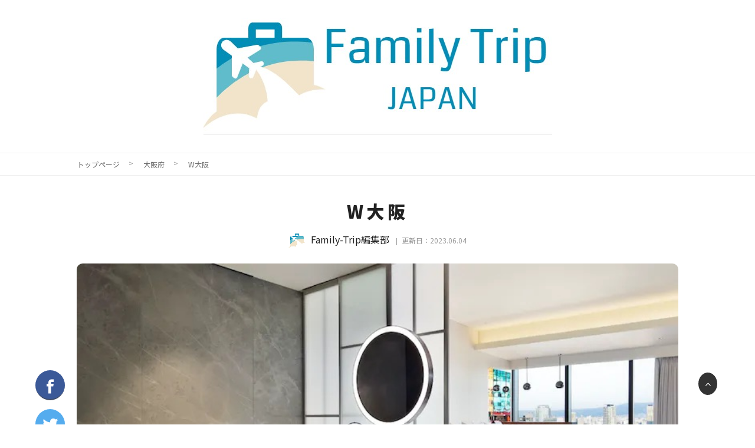

--- FILE ---
content_type: text/html; charset=UTF-8
request_url: https://family-trip.net/osaka/w-osaka/
body_size: 25065
content:
<!DOCTYPE html>
<html lang="jp">
<head>
<!-- Global site tag (gtag.js) - Google Analytics -->
<script async src="https://www.googletagmanager.com/gtag/js?id=G-RS6QVVNR83"></script>
<script>
  window.dataLayer = window.dataLayer || [];
  function gtag(){dataLayer.push(arguments);}
  gtag('js', new Date());

  gtag('config', 'G-RS6QVVNR83');
</script>
<meta charset="UTF-8">
<meta name="viewport" content="width=device-width, initial-scale=1, maximum-scale=1">
<link rel="stylesheet" type="text/css" href="https://family-trip.net/wp/wp-content/themes/photonabvi/css/reset.css">
<link rel="stylesheet" type="text/css" href="https://family-trip.net/wp/wp-content/themes/photonabvi/css/unsemantic-grid-responsive.css">
<link rel="stylesheet" type="text/css" href="https://family-trip.net/wp/wp-content/themes/photonabvi/css/font-awesome.css">
<link rel="stylesheet" type="text/css" href="https://family-trip.net/wp/wp-content/themes/photonabvi/css/fontello.css">
<link href="https://fonts.googleapis.com/css?family=Noto+Sans+JP:900&display=swap&subset=japanese" rel="stylesheet">
<link href="https://fonts.googleapis.com/css?family=Noto+Sans+JP:700&display=swap&subset=japanese" rel="stylesheet">
<link href="https://fonts.googleapis.com/css?family=Noto+Sans+JP:500&display=swap&subset=japanese" rel="stylesheet">
<link href="https://fonts.googleapis.com/css?family=Noto+Sans+JP&display=swap&subset=japanese" rel="stylesheet">
<script src="https://ajax.googleapis.com/ajax/libs/jquery/3.2.1/jquery.min.js"></script>
<link href="https://fonts.googleapis.com/css?family=Montserrat" rel="stylesheet">
<link rel="shortcut icon" href="https://family-trip.net/wp/wp-content/themes/photonabvi/img/ft-favicon.ico" type="image/x-icon">
<title>W大阪 | Family Trip Japan</title>

<!-- All In One SEO Pack 3.6.2[1724,1760] -->
<script type="application/ld+json" class="aioseop-schema">{"@context":"https://schema.org","@graph":[{"@type":"Organization","@id":"https://family-trip.net/#organization","url":"https://family-trip.net/","name":"Family Trip Japan","sameAs":[]},{"@type":"WebSite","@id":"https://family-trip.net/#website","url":"https://family-trip.net/","name":"Family Trip Japan","publisher":{"@id":"https://family-trip.net/#organization"},"potentialAction":{"@type":"SearchAction","target":"https://family-trip.net/?s={search_term_string}","query-input":"required name=search_term_string"}},{"@type":"WebPage","@id":"https://family-trip.net/osaka/w-osaka/#webpage","url":"https://family-trip.net/osaka/w-osaka/","inLanguage":"jp","name":"W大阪","isPartOf":{"@id":"https://family-trip.net/#website"},"breadcrumb":{"@id":"https://family-trip.net/osaka/w-osaka/#breadcrumblist"},"image":{"@type":"ImageObject","@id":"https://family-trip.net/osaka/w-osaka/#primaryimage","url":"https://family-trip.net/wp/wp-content/uploads/2023/06/02-2.jpeg","width":750,"height":440},"primaryImageOfPage":{"@id":"https://family-trip.net/osaka/w-osaka/#primaryimage"},"datePublished":"2023-06-04T06:00:55+09:00","dateModified":"2023-06-02T13:02:03+09:00"},{"@type":"Article","@id":"https://family-trip.net/osaka/w-osaka/#article","isPartOf":{"@id":"https://family-trip.net/osaka/w-osaka/#webpage"},"author":{"@id":"https://family-trip.net/author/pi-test/#author"},"headline":"W大阪","datePublished":"2023-06-04T06:00:55+09:00","dateModified":"2023-06-02T13:02:03+09:00","commentCount":0,"mainEntityOfPage":{"@id":"https://family-trip.net/osaka/w-osaka/#webpage"},"publisher":{"@id":"https://family-trip.net/#organization"},"articleSection":"大阪府, W大阪, 日本語, pll_6479e86faf6ad","image":{"@type":"ImageObject","@id":"https://family-trip.net/osaka/w-osaka/#primaryimage","url":"https://family-trip.net/wp/wp-content/uploads/2023/06/02-2.jpeg","width":750,"height":440}},{"@type":"Person","@id":"https://family-trip.net/author/pi-test/#author","name":"Family-Trip編集部","sameAs":[],"image":{"@type":"ImageObject","@id":"https://family-trip.net/#personlogo","url":"https://secure.gravatar.com/avatar/236a833dbbf011974e053950a19458ac?s=96&d=mm&r=g","width":96,"height":96,"caption":"Family-Trip編集部"}},{"@type":"BreadcrumbList","@id":"https://family-trip.net/osaka/w-osaka/#breadcrumblist","itemListElement":[{"@type":"ListItem","position":1,"item":{"@type":"WebPage","@id":"https://family-trip.net/","url":"https://family-trip.net/","name":"Family Trip Japan"}},{"@type":"ListItem","position":2,"item":{"@type":"WebPage","@id":"https://family-trip.net/osaka/w-osaka/","url":"https://family-trip.net/osaka/w-osaka/","name":"W大阪"}}]}]}</script>
<link rel="canonical" href="https://family-trip.net/osaka/w-osaka/" />
<!-- All In One SEO Pack -->
<link rel='dns-prefetch' href='//s.w.org' />
<link rel="alternate" type="application/rss+xml" title="Family Trip Japan &raquo; Feed" href="https://family-trip.net/feed/" />
<link rel="alternate" type="application/rss+xml" title="Family Trip Japan &raquo; Comments Feed" href="https://family-trip.net/comments/feed/" />
<link rel="alternate" type="application/rss+xml" title="Family Trip Japan &raquo; W大阪 Comments Feed" href="https://family-trip.net/osaka/w-osaka/feed/" />
		<script type="text/javascript">
			window._wpemojiSettings = {"baseUrl":"https:\/\/s.w.org\/images\/core\/emoji\/12.0.0-1\/72x72\/","ext":".png","svgUrl":"https:\/\/s.w.org\/images\/core\/emoji\/12.0.0-1\/svg\/","svgExt":".svg","source":{"concatemoji":"https:\/\/family-trip.net\/wp\/wp-includes\/js\/wp-emoji-release.min.js?ver=5.4.18"}};
			/*! This file is auto-generated */
			!function(e,a,t){var n,r,o,i=a.createElement("canvas"),p=i.getContext&&i.getContext("2d");function s(e,t){var a=String.fromCharCode;p.clearRect(0,0,i.width,i.height),p.fillText(a.apply(this,e),0,0);e=i.toDataURL();return p.clearRect(0,0,i.width,i.height),p.fillText(a.apply(this,t),0,0),e===i.toDataURL()}function c(e){var t=a.createElement("script");t.src=e,t.defer=t.type="text/javascript",a.getElementsByTagName("head")[0].appendChild(t)}for(o=Array("flag","emoji"),t.supports={everything:!0,everythingExceptFlag:!0},r=0;r<o.length;r++)t.supports[o[r]]=function(e){if(!p||!p.fillText)return!1;switch(p.textBaseline="top",p.font="600 32px Arial",e){case"flag":return s([127987,65039,8205,9895,65039],[127987,65039,8203,9895,65039])?!1:!s([55356,56826,55356,56819],[55356,56826,8203,55356,56819])&&!s([55356,57332,56128,56423,56128,56418,56128,56421,56128,56430,56128,56423,56128,56447],[55356,57332,8203,56128,56423,8203,56128,56418,8203,56128,56421,8203,56128,56430,8203,56128,56423,8203,56128,56447]);case"emoji":return!s([55357,56424,55356,57342,8205,55358,56605,8205,55357,56424,55356,57340],[55357,56424,55356,57342,8203,55358,56605,8203,55357,56424,55356,57340])}return!1}(o[r]),t.supports.everything=t.supports.everything&&t.supports[o[r]],"flag"!==o[r]&&(t.supports.everythingExceptFlag=t.supports.everythingExceptFlag&&t.supports[o[r]]);t.supports.everythingExceptFlag=t.supports.everythingExceptFlag&&!t.supports.flag,t.DOMReady=!1,t.readyCallback=function(){t.DOMReady=!0},t.supports.everything||(n=function(){t.readyCallback()},a.addEventListener?(a.addEventListener("DOMContentLoaded",n,!1),e.addEventListener("load",n,!1)):(e.attachEvent("onload",n),a.attachEvent("onreadystatechange",function(){"complete"===a.readyState&&t.readyCallback()})),(n=t.source||{}).concatemoji?c(n.concatemoji):n.wpemoji&&n.twemoji&&(c(n.twemoji),c(n.wpemoji)))}(window,document,window._wpemojiSettings);
		</script>
		<style type="text/css">
img.wp-smiley,
img.emoji {
	display: inline !important;
	border: none !important;
	box-shadow: none !important;
	height: 1em !important;
	width: 1em !important;
	margin: 0 .07em !important;
	vertical-align: -0.1em !important;
	background: none !important;
	padding: 0 !important;
}
</style>
	<link rel='stylesheet' id='wp-block-library-css'  href='https://family-trip.net/wp/wp-includes/css/dist/block-library/style.min.css?ver=5.4.18' type='text/css' media='all' />
<link rel='https://api.w.org/' href='https://family-trip.net/wp-json/' />
<link rel="EditURI" type="application/rsd+xml" title="RSD" href="https://family-trip.net/wp/xmlrpc.php?rsd" />
<link rel="wlwmanifest" type="application/wlwmanifest+xml" href="https://family-trip.net/wp/wp-includes/wlwmanifest.xml" /> 
<meta name="generator" content="WordPress 5.4.18" />
<link rel='shortlink' href='https://family-trip.net/?p=5152' />
<link rel="alternate" type="application/json+oembed" href="https://family-trip.net/wp-json/oembed/1.0/embed?url=https%3A%2F%2Ffamily-trip.net%2Fosaka%2Fw-osaka%2F" />
<link rel="alternate" type="text/xml+oembed" href="https://family-trip.net/wp-json/oembed/1.0/embed?url=https%3A%2F%2Ffamily-trip.net%2Fosaka%2Fw-osaka%2F&#038;format=xml" />
<link rel="alternate" href="https://family-trip.net/osaka/w-osaka/" hreflang="jp" />
<link rel="alternate" href="https://family-trip.net/en/osaka-en/w-osaka-2/" hreflang="en" />
<style type="text/css">.recentcomments a{display:inline !important;padding:0 !important;margin:0 !important;}</style><!-- 開発用 -->
<link rel="stylesheet" href="https://family-trip.net/wp/wp-content/themes/photonabvi/style.css?1662358532" type="text/css" />
</head>
<body>
<!-- Google Tag Manager (noscript) -->
<noscript><iframe src="https://www.googletagmanager.com/ns.html?id=GTM-KK67CZJ"
height="0" width="0" style="display:none;visibility:hidden"></iframe></noscript>
<!-- End Google Tag Manager (noscript) -->
    <header>
        <div class="grid-container">
            <div class="grid-100">
                <div class="headerInner">
                                        <p>
                        <a href="https://family-trip.net/"><img class="header-logo" src="https://family-trip.net/wp/wp-content/themes/photonabvi/img/familytrip-logo.jpg" alt="photobase NAVI"></a>
                    </p>
                                    </div>
            </div>
        </div>
    </header>    <main id="single_post">
    	<div class="breadcrumb-area">
            <div class="grid-container">
                <div class="grid-100">
                    <ol itemscope itemtype="http://schema.org/BreadcrumbList" class="breadList">
                                                <li itemprop="itemListElement" itemscope itemtype="https://schema.org/ListItem">
                            <a itemprop="item" href="https://family-trip.net" title="トップページ">
                                <span itemprop="name">トップページ</span>
                            </a>
                            <meta itemprop="position" content="1" />
                        </li>
                        <li itemprop="itemListElement" itemscope itemtype="https://schema.org/ListItem">
                            <a itemprop="item" href="https://family-trip.net/category/osaka/" title="トップページ">
                                <span itemprop="name">大阪府</span>
                            </a>
                            <meta itemprop="position" content="2" />
                        </li>
                        <li itemprop="itemListElement" itemscope itemtype="https://schema.org/ListItem">
                            <span itemprop="name">W大阪</span>
                            <meta itemprop="position" content="3" />
                        </li>
                    </ol>
                </div>
            </div>
        </div>
        <div class="grid-container">
                    <div class="grid-100 page-header">
                <h1 class="page-title">
                    W大阪                </h1>
                <p class="contentinfo">
                        <img src="https://family-trip.net/wp/wp-content/themes/photonabvi/img/family-logo.jpg">Family-Trip編集部                        <span class="date">更新日：2023.06.04</span>
                </p>
                <div class="single-thumb">
                    <img src="https://family-trip.net/wp/wp-content/uploads/2023/06/02-2.jpeg" class="attachment-post-thumbnail size-post-thumbnail wp-post-image" alt="W大阪" srcset="https://family-trip.net/wp/wp-content/uploads/2023/06/02-2.jpeg 750w, https://family-trip.net/wp/wp-content/uploads/2023/06/02-2-300x176.jpeg 300w" sizes="(max-width: 750px) 100vw, 750px" />                    <ul class="sns">
                        <li class="facebook">
                            <a href="http://www.facebook.com/share.php?u=https://family-trip.net/osaka/w-osaka/"onclick="window.open(this.href, 'FBwindow', 'width=650, height=450, menubar=no, toolbar=no, scrollbars=yes'); return false;"><span class="icon-facebook"></span></a>
                        </li>
                        <li class="twitter">
                            <a href="https://twitter.com/share?url=https://family-trip.net/osaka/w-osaka/&text=W大阪&via=funlife" target="blank"><span class="icon-twitter"></span></a>
                        </li>
                        <li class="hatena">
                            <a href="http://b.hatena.ne.jp/add?mode=confirm&url=https://family-trip.net/osaka/w-osaka/&title=W%E5%A4%A7%E9%98%AA%20%2d%20No%2e1026" target="_blank"><span class="icon-hatenabookmark"></span></a>
                        </li>
                        <li class="line">
                            <a href="http://line.naver.jp/R/msg/text/?W大阪%0D%0Ahttps://family-trip.net/osaka/w-osaka/"><span class="icon-line"></span></a>
                        </li>
                    </ul>
                </div>

            </div>
            <div class="grid-70">
                
                <article>
                	
                    <ul class="sns sp">
                    <li class="facebook">
                        <a href="http://www.facebook.com/share.php?u=https://family-trip.net/osaka/w-osaka/"onclick="window.open(this.href, 'FBwindow', 'width=650, height=450, menubar=no, toolbar=no, scrollbars=yes'); return false;"><span class="icon-facebook"></span></a>
                    </li>
                    <li class="twitter">
                        <a href="https://twitter.com/share?url=https://family-trip.net/osaka/w-osaka/&text=W大阪&via=funlife" target="blank"><span class="icon-twitter"></span></a>
                    </li>
                    <li class="line">
                        <a href="http://line.naver.jp/R/msg/text/?W大阪%0D%0Ahttps://family-trip.net/osaka/w-osaka/"><span class="icon-line"></span></a>
                    </li>
                </ul>
                    <div class="post-format">
						<div class="introduction">
<!-- ・導入分 --><br />
安藤忠雄氏がデザイン監修する「W Osaka」が2021年3月16日に開業。<br />
W大阪は、Wだけのユニークなスタイルで大阪を体験でき、他に類を見ない魅力を備えたこの素敵な街を最大限に楽しめるホテルです。<br />
ここでは、W大阪の魅力などについてご紹介します。
</div>
<div class="location">
<h2 class="p1">W大阪のロケーション</h2>
<p><!-- 画像挿入00 --><br />
<img src="https://family-trip.net/wp/wp-content/uploads/2023/06/00-2.jpeg" alt="W大阪" width="300" height="300" class="alignnone size-full wp-image-5154" srcset="https://family-trip.net/wp/wp-content/uploads/2023/06/00-2.jpeg 300w, https://family-trip.net/wp/wp-content/uploads/2023/06/00-2-150x150.jpeg 150w" sizes="(max-width: 300px) 100vw, 300px" /><br />
<span class="small_link">出典 :<cite><a href="https://www.ikyu.com/00002862/" target="_blank" rel="noopener nofollow noreferrer">https://www.ikyu.com/00002862/</a></cite></span><br />
<!-- ロケーション文 --><br />
関西国際空港から車で約60分、大阪市のメインストリートでもある御堂筋に面し、多くの人で賑わう心斎橋や道頓堀も徒歩圏内という好立地に位置する「W大阪」。<br />
スタイリッシュな外観とは反対に、館内のインテリアは華やかさが際立ちます。<br />
インテリアを監修したのは、各国のWホテルの内装を手掛けてきた、オランダのConcrete Architectural Associates社。<br />
「LIVING ROOM（リビングルーム）」と名付けられたラウンジには漫才で使用するスタンドマイクが設置されるなど、大阪の活気溢れる街並みにインスパイアされた煌びやかな雰囲気と、遊び心に満ちた空間が広がります。
</div>
<div class="charm">
<h2 class="p1">W大阪の魅力</h2>
<p><!-- 画像挿入01 --><br />
<img src="https://family-trip.net/wp/wp-content/uploads/2023/06/01-2.jpeg" alt="W大阪" width="300" height="300" class="alignnone size-full wp-image-5155" srcset="https://family-trip.net/wp/wp-content/uploads/2023/06/01-2.jpeg 300w, https://family-trip.net/wp/wp-content/uploads/2023/06/01-2-150x150.jpeg 150w" sizes="(max-width: 300px) 100vw, 300px" /><br />
<span class="small_link">出典 :<cite><a href="https://www.ikyu.com/00002862/" target="_blank" rel="noopener nofollow noreferrer">https://www.ikyu.com/00002862/</a></cite></span><br />
<!-- 魅力文 --><br />
&#8220;泊まるだけのホテルじゃない、クリエイティビティを解き放つ「大人の遊び場」&#8221;というコンセプトの通り、館内では様々な体験ができます。<br />
Wホテルの大切な文化の一つでもある&#8221;カクテルカルチャー&#8221;を体感できる「MixBar（ミックスバー）」が全室に完備。<br />
滞在中はカクテルシェイカーなど、あらかじめ用意されたアイテムを使用してお好みのカクテルを作ることができます。<br />
また、4階に位置するFIT（フィットネスセンター）では、大阪の街をイメージしたウィットに富んだデザインが施された空間で、最新のトレーニング機器やヨガスタジオ、世界各国のWホテルのFITにも設置されているサンドバッグを使ったエクササイズなどが体験できます。<br />
さらに天井に備え付けたネオンライトの光が幻想的な雰囲気を醸し出す全長20mの屋内プールや浴場、サウナも完備。<br />
お部屋を拠点に、ワークアウトで身体をデトックスするのもおすすめです。
</div>
<div class="room">
<h2 class="p1">W大阪の部屋</h2>
<p>コージーツインルーム40平米<br />
<!-- 画像挿入02 --><br />
<img src="https://family-trip.net/wp/wp-content/uploads/2023/06/02-2.jpeg" alt="W大阪" width="750" height="440" class="alignnone size-full wp-image-5156" srcset="https://family-trip.net/wp/wp-content/uploads/2023/06/02-2.jpeg 750w, https://family-trip.net/wp/wp-content/uploads/2023/06/02-2-300x176.jpeg 300w" sizes="(max-width: 750px) 100vw, 750px" /><br />
コージーキングルーム40平米<br />
<!-- 画像挿入03 --><br />
<img src="https://family-trip.net/wp/wp-content/uploads/2023/06/03-2.jpeg" alt="W大阪" width="750" height="440" class="alignnone size-full wp-image-5157" srcset="https://family-trip.net/wp/wp-content/uploads/2023/06/03-2.jpeg 750w, https://family-trip.net/wp/wp-content/uploads/2023/06/03-2-300x176.jpeg 300w" sizes="(max-width: 750px) 100vw, 750px" /><br />
<span class="small_link">出典 :<cite><a href="https://www.ikyu.com/00002862/" target="_blank" rel="noopener nofollow noreferrer">https://www.ikyu.com/00002862/</a></cite></span>
</div>
<div class="food">
<h2 class="p1">W大阪の料理</h2>
<p><!-- 画像挿入04 --><br />
<img src="https://family-trip.net/wp/wp-content/uploads/2023/06/04-2.jpeg" alt="W大阪" width="300" height="300" class="alignnone size-full wp-image-5158" srcset="https://family-trip.net/wp/wp-content/uploads/2023/06/04-2.jpeg 300w, https://family-trip.net/wp/wp-content/uploads/2023/06/04-2-150x150.jpeg 150w" sizes="(max-width: 300px) 100vw, 300px" /><br />
<!-- 画像挿入05 --><br />
<img src="https://family-trip.net/wp/wp-content/uploads/2023/06/05-2.jpeg" alt="W大阪" width="300" height="300" class="alignnone size-full wp-image-5159" srcset="https://family-trip.net/wp/wp-content/uploads/2023/06/05-2.jpeg 300w, https://family-trip.net/wp/wp-content/uploads/2023/06/05-2-150x150.jpeg 150w" sizes="(max-width: 300px) 100vw, 300px" /><br />
<!-- 画像挿入06  --><br />
<img src="https://family-trip.net/wp/wp-content/uploads/2023/06/06-2.jpeg" alt="W大阪" width="300" height="300" class="alignnone size-full wp-image-5160" srcset="https://family-trip.net/wp/wp-content/uploads/2023/06/06-2.jpeg 300w, https://family-trip.net/wp/wp-content/uploads/2023/06/06-2-150x150.jpeg 150w" sizes="(max-width: 300px) 100vw, 300px" /><br />
<span class="small_link">出典 :<cite><a href="https://www.ikyu.com/00002862/" target="_blank" rel="noopener nofollow noreferrer">https://www.ikyu.com/00002862/</a></cite></span><br />
<!-- 料理紹介文 --><br />
「W大阪」は、それぞれにコンセプトや雰囲気が異なる6つのダイニングやバーを備えます。<br />
3階に位置する「Oh.lala&#8230;（オーララ）」は2020年「アジアのベストレストラン50」に選出され、ミシュラン2つ星にも輝く大阪フレンチの名店「ラ・シーム」の高田裕介シェフがメニューを監修したブラッセリー。<br />
1階にある「鉄板焼 MYDO（まいど）」では、ブランド牛の鉄板焼きや大阪を代表するソウルフード、さらには鉄板を利用した割烹料理がいただけます。<br />
3つのエリアに分かれたカウンターと個室が備わる店内のデザインは、大阪出身で「W香港」のデザインを手掛けた森田恭通氏が担当。<br />
「MIXup（ミックスアップ）」は、店内中央のオープンキッチンが存在感を放つパティスリー。目の前でパティシエが仕上げる目にも美しいスイーツを、ホテルオリジナルのコーヒーや紅茶、シャンパンとともにいただけます。
</div>
<div class="information">
<h2 class="p1">W大阪の基本情報</h2>
<table>
<tr>
<th>施設名</th>
<td>W大阪</td>
</tr>
<tr>
<th>住所</th>
<td>〒542-0081 大阪府大阪市中央区南船場4丁目1番3号</td>
</tr>
<tr>
<th>電話番号</th>
<td>06-6484-5355</td>
</tr>
<tr>
<th>予算</th>
<td>大人2名 64.000円〜</td>
</tr>
<tr>
<th>公式サイト</th>
<td><a href="https://www.whotels-asiapacific.com/w-osaka/" target="_blank" rel="noopener nofollow noreferrer">https://www.whotels-asiapacific.com/w-osaka/</a></td>
</tr>
</table>
</div>
<div class="summary">
<h2 class="p1">まとめ</h2>
<p><!-- 総括してください --><br />
いかがでしたか？<br />
ここではW大阪についてご紹介しました。<br />
スタイリッシュさと華やかさを併せ持つ、新しいタイプのラグジュアリー・ライフスタイルホテル「W大阪」。<br />
新たな御堂筋のランドマークで、いつもとは違う特別な大阪を体験してみませんか。
</div>
						                    </div>
                </article>
	                
            </div>
            

<div class="grid-30 sidebar">
	<aside>
		
		<h2>
			言語切り替え		</h2>
		<ul class="lang-item">
				<li class="lang-item lang-item-3 lang-item-jp current-lang lang-item-first"><a lang="jp" hreflang="jp" href="https://family-trip.net/osaka/w-osaka/"><img src="[data-uri]" alt="日本語" width="16" height="11" style="width: 16px; height: 11px;" /><span style="margin-left:0.3em;">日本語</span></a></li>
	<li class="lang-item lang-item-6 lang-item-en"><a lang="en-US" hreflang="en-US" href="https://family-trip.net/en/osaka-en/w-osaka-2/"><img src="[data-uri]" alt="English" width="16" height="11" style="width: 16px; height: 11px;" /><span style="margin-left:0.3em;">English</span></a></li>
		</ul>
	</aside>
	<aside>
	    <h2>
	        カテゴリ一覧	    </h2>
	    <ul class="cat-list">
	        <li>
	            <a class="cat-img" href="https://family-trip.net/tag/ホテル/">
	                <span class="img" style=" background-image: url(https://family-trip.net/wp/wp-content/themes/photonabvi/img/hotel-cat.jpg);"></span>
	            </a>
	            <a class="cat-name" href="https://family-trip.net/tag/ホテル/">
	                ホテル	            </a>
	        </li>
	        <li>
	            <a class="cat-img" href="https://family-trip.net/tag/旅館/">
	                <span class="img" style=" background-image: url(https://family-trip.net/wp/wp-content/themes/photonabvi/img/ryokan-cat.jpg);"></span>
	            </a>
	            <a class="cat-name" href="https://family-trip.net/tag/旅館/">
	                旅館	            </a>
	        </li>
	        <li>
	            <a class="cat-img" href="https://family-trip.net/tag/温泉旅館/">
	                <span class="img" style=" background-image: url(https://family-trip.net/wp/wp-content/themes/photonabvi/img/onsen-cat.jpg);"></span>
	            </a>
	            <a class="cat-name" href="https://family-trip.net/tag/温泉旅館/">
	                温泉旅館	            </a>
	        </li>
	        <li>
	            <a class="cat-img" href="https://family-trip.net/tag/グランピング/">
	                <span class="img" style=" background-image: url(https://family-trip.net/wp/wp-content/themes/photonabvi/img/gran-cat.jpg);"></span>
	            </a>
	            <a class="cat-name" href="https://family-trip.net/tag/グランピング/">
	                グランピング	            </a>
	        </li>
	    </ul>
	</aside>
	<aside>
	    <h2>
	        人気おすすめタグ	    </h2>
	    <ul class="tag-list">

			<li><a href="https://family-trip.net/tag/%e3%81%8a%e3%81%99%e3%81%99%e3%82%81/">おすすめ </a></li><li><a href="https://family-trip.net/tag/%e3%83%9b%e3%83%86%e3%83%ab/">ホテル </a></li><li><a href="https://family-trip.net/tag/%e6%97%85%e9%a4%a8/">旅館 </a></li><li><a href="https://family-trip.net/tag/%e3%82%b0%e3%83%a9%e3%83%b3%e3%83%94%e3%83%b3%e3%82%b0/">グランピング </a></li><li><a href="https://family-trip.net/tag/%e6%b8%a9%e6%b3%89%e6%97%85%e9%a4%a8/">温泉旅館 </a></li><li><a href="https://family-trip.net/tag/%e9%9d%99%e5%b2%a1/">静岡 </a></li><li><a href="https://family-trip.net/tag/%e5%85%b5%e5%ba%ab/">兵庫 </a></li><li><a href="https://family-trip.net/tag/%e7%a5%9e%e5%a5%88%e5%b7%9d%e7%9c%8c/">神奈川県 </a></li><li><a href="https://family-trip.net/tag/%e6%b8%a9%e6%b3%89/">温泉 </a></li><li><a href="https://family-trip.net/tag/%e9%95%b7%e9%87%8e/">長野 </a></li><li><a href="https://family-trip.net/tag/%e4%ba%ac%e9%83%bd/">京都 </a></li><li><a href="https://family-trip.net/tag/%e5%8d%83%e8%91%89/">千葉 </a></li><li><a href="https://family-trip.net/tag/%e7%be%a4%e9%a6%ac/">群馬 </a></li><li><a href="https://family-trip.net/tag/%e7%ae%b1%e6%a0%b9/">箱根 </a></li><li><a href="https://family-trip.net/tag/%e9%8a%80%e5%b1%b1%e6%b8%a9%e6%b3%89/">銀山温泉 </a></li><li><a href="https://family-trip.net/tag/%e5%b1%b1%e5%bd%a2%e7%9c%8c/">山形県 </a></li><li><a href="https://family-trip.net/tag/%e7%a6%8f%e5%b3%b6%e7%9c%8c/">福島県 </a></li><li><a href="https://family-trip.net/tag/%e6%9d%b1%e4%ba%ac/">東京 </a></li><li><a href="https://family-trip.net/tag/%e7%86%b1%e6%b5%b7/">熱海 </a></li><li><a href="https://family-trip.net/tag/%e7%a5%9e%e5%a5%88%e5%b7%9d/">神奈川 </a></li><li><a href="https://family-trip.net/tag/%e7%a7%8b%e4%bf%9d%e6%b8%a9%e6%b3%89/">秋保温泉 </a></li><li><a href="https://family-trip.net/tag/%e5%a4%a7%e5%88%86%e7%9c%8c/">大分県 </a></li><li><a href="https://family-trip.net/tag/%e3%82%b3%e3%83%b3%e3%83%a9%e3%83%83%e3%83%89%e5%a4%a7%e9%98%aa/">コンラッド大阪 </a></li><li><a href="https://family-trip.net/tag/%e5%ae%ae%e6%b4%a5/">宮津 </a></li><li><a href="https://family-trip.net/tag/%e3%81%8b%e3%81%bf%e3%81%ae%e3%82%84%e3%81%be%e6%b8%a9%e6%b3%89/">かみのやま温泉 </a></li><li><a href="https://family-trip.net/tag/%e5%a4%b7%e9%9a%85%e9%83%a1/">夷隅郡 </a></li><li><a href="https://family-trip.net/tag/%e3%83%9b%e3%83%86%e3%83%ab%e3%83%8b%e3%83%a5%e3%83%bc%e3%82%a2%e3%83%af%e3%82%b8/">ホテルニューアワジ </a></li><li><a href="https://family-trip.net/tag/%e5%a4%a7%e5%88%86/">大分 </a></li><li><a href="https://family-trip.net/tag/%e7%a6%8f%e5%b3%b6/">福島 </a></li><li><a href="https://family-trip.net/tag/%e9%b9%bf%e5%85%90%e5%b3%b6/">鹿児島 </a></li><li><a href="https://family-trip.net/tag/%e5%8c%97%e6%b5%b7%e9%81%93/">北海道 </a></li><li><a href="https://family-trip.net/tag/%e4%bc%8a%e8%b1%86/">伊豆 </a></li><li><a href="https://family-trip.net/tag/%e5%ae%ae%e5%9f%8e/">宮城 </a></li><li><a href="https://family-trip.net/tag/%e5%b1%b1%e3%81%bf%e3%81%9a%e6%9c%a8/">山みず木 </a></li><li><a href="https://family-trip.net/tag/%e9%9d%99%e5%b2%a1%e7%9c%8c/">静岡県 </a></li><li><a href="https://family-trip.net/tag/%e5%8d%83%e8%91%89%e7%9c%8c/">千葉県 </a></li><li><a href="https://family-trip.net/tag/%e5%b2%a9%e6%89%8b/">岩手 </a></li><li><a href="https://family-trip.net/tag/%e7%ab%b9%e6%b3%89%e8%8d%98-chikusenso-onsen/">竹泉荘 CHIKUSENSO ONSEN </a></li><li><a href="https://family-trip.net/tag/%e7%86%8a%e6%9c%ac/">熊本 </a></li><li><a href="https://family-trip.net/tag/%e6%b2%96%e7%b8%84/">沖縄 </a></li><li><a href="https://family-trip.net/tag/sense-of-wonder-%e7%94%b1%e5%b8%83%e5%b2%b3%e5%b1%b1%e9%ba%93%e3%82%b0%e3%83%a9%e3%83%b3%e3%83%94%e3%83%b3%e3%82%b0%e3%83%bb%e3%83%aa%e3%82%be%e3%83%bc%e3%83%88/">Sense of wonder 由布岳山麓グランピング・リゾート </a></li><li><a href="https://family-trip.net/tag/%e3%82%b8%e3%83%bb%e3%82%a6%e3%82%b6%e3%83%86%e3%83%a9%e3%82%b9-%e3%83%93%e3%83%bc%e3%83%81%e3%82%af%e3%83%a9%e3%83%96%e3%83%b4%e3%82%a3%e3%83%a9%e3%82%ba/">ジ・ウザテラス ビーチクラブヴィラズ </a></li><li><a href="https://family-trip.net/tag/%e6%b9%af%e3%81%ae%e8%8a%b1%e8%8d%98/">湯の花荘 </a></li><li><a href="https://family-trip.net/tag/%e3%83%8d%e3%82%b9%e3%82%bf%e3%83%aa%e3%82%be%e3%83%bc%e3%83%88%e7%a5%9e%e6%88%b8/">ネスタリゾート神戸 </a></li><li><a href="https://family-trip.net/tag/%e6%9d%be%e6%9c%ac%e5%8d%81%e5%b8%96%e3%80%80%e6%9d%be%e6%9c%ac%e6%9c%ac%e7%ae%b1/">松本十帖　松本本箱 </a></li><li><a href="https://family-trip.net/tag/%e9%ab%98%e5%8d%83%e7%a9%82-%e9%9b%a2%e3%82%8c%e3%81%ae%e5%ae%bf-%e7%a5%9e%e9%9a%a0%e3%82%8c/">高千穂 離れの宿 神隠れ </a></li><li><a href="https://family-trip.net/tag/nipponia%e5%87%ba%e9%9b%b2%e5%a4%a7%e7%a4%be-%e9%96%80%e5%89%8d%e7%94%ba/">NIPPONIA出雲大社 門前町 </a></li><li><a href="https://family-trip.net/tag/%e7%ae%b1%e6%a0%b9%e3%83%bb%e5%bc%b7%e7%be%85%e8%8a%b1%e5%a3%87/">箱根・強羅花壇 </a></li><li><a href="https://family-trip.net/tag/%e3%82%aa%e3%83%aa%e3%82%a8%e3%83%b3%e3%82%bf%e3%83%ab%e3%83%92%e3%83%ab%e3%82%ba%e6%b2%96%e7%b8%84/">オリエンタルヒルズ沖縄 </a></li><li><a href="https://family-trip.net/tag/%e6%97%a5%e5%85%89%e8%a5%bf%e7%94%ba%e5%80%b6%e6%a5%bd%e9%83%a8%e3%81%82%e3%82%89%e3%81%a8%e3%81%86%e3%81%a8/">日光西町倶楽部あらとうと </a></li><li><a href="https://family-trip.net/tag/%e3%82%b0%e3%83%a9%e3%83%b3%e3%82%b7%e3%83%a3%e3%83%aa%e3%82%aa%e5%8c%97%e6%96%97%e4%b8%83%e6%98%9f135/">グランシャリオ北斗七星135° </a></li><li><a href="https://family-trip.net/tag/%e8%b5%a4%e5%80%89%e8%a6%b3%e5%85%89%e3%83%9b%e3%83%86%e3%83%ab/">赤倉観光ホテル </a></li><li><a href="https://family-trip.net/tag/%e3%81%b9%e3%81%ab%e3%82%84/">べにや </a></li><li><a href="https://family-trip.net/tag/%e7%9a%86%e7%be%8e%e9%a4%a8/">皆美館 </a></li><li><a href="https://family-trip.net/tag/%e7%99%be%e5%90%8d%e4%bc%bd%e8%97%8d/">百名伽藍 </a></li><li><a href="https://family-trip.net/tag/%e3%81%bb%e3%81%a6%e3%82%8b%e3%81%a8%e3%81%8f%e5%b7%9d/">ほてるとく川 </a></li><li><a href="https://family-trip.net/tag/%e3%82%a2%e3%82%a6%e3%83%88%e3%83%89%e3%82%a2/">アウトドア </a></li><li><a href="https://family-trip.net/tag/%e8%97%a4%e4%b9%83%e7%85%8c-%e5%af%8c%e5%a3%ab%e5%be%a1%e6%ae%bf%e5%a0%b4/">藤乃煌 富士御殿場 </a></li><li><a href="https://family-trip.net/tag/%e7%ae%b1%e6%a0%b9%e3%80%80%e6%98%9f%e3%81%ae%e3%81%82%e3%81%8b%e3%82%8a/">箱根　星のあかり </a></li><li><a href="https://family-trip.net/tag/%e5%b1%b1%e8%8d%98-%e5%a4%a9%e3%81%ae%e9%87%8c/">山荘 天の里 </a></li><li><a href="https://family-trip.net/tag/ento/">Ento </a></li><li><a href="https://family-trip.net/tag/%e5%af%8c%e5%a3%ab%e5%b1%b1%e6%b8%a9%e6%b3%89/">富士山温泉 </a></li><li><a href="https://family-trip.net/tag/%e3%82%b0%e3%83%a9%e3%83%b3%e3%83%89%e3%83%bc%e3%83%a0%e4%ba%ac%e9%83%bd%e5%a4%a9%e6%a9%8b%e7%ab%8b/">グランドーム京都天橋立 </a></li><li><a href="https://family-trip.net/tag/%e5%88%a5%e5%a2%85%e7%84%b6%e7%84%b6/">別墅然然 </a></li><li><a href="https://family-trip.net/tag/%e3%83%8d%e3%82%b9%e3%82%bf%e3%83%aa%e3%82%be%e3%83%bc%e3%83%88%e7%a5%9e%e6%88%b8-%e3%83%ad%e3%82%a4%e3%83%a4%e3%83%ab%e3%82%b9%e3%82%a4%e3%83%bc%e3%83%88/">ネスタリゾート神戸 ロイヤルスイート </a></li><li><a href="https://family-trip.net/tag/the-key-highland-nasu/">THE KEY HIGHLAND NASU </a></li><li><a href="https://family-trip.net/tag/%e4%bc%8a%e8%b1%86%e9%ab%98%e5%8e%9f%e6%b8%a9%e6%b3%89-%e3%83%ab%e3%83%bc%e3%82%b7%e3%83%bc%e3%82%ad%e3%82%ad/">伊豆高原温泉 ルーシーキキ </a></li><li><a href="https://family-trip.net/tag/%e6%b5%b7%e6%a4%bf%e8%91%89%e5%b1%b1/">海椿葉山 </a></li><li><a href="https://family-trip.net/tag/%e3%82%aa%e3%83%bc%e3%83%99%e3%83%ab%e3%82%b8%e3%83%a5%e3%83%bb%e3%83%89%e3%82%a5%e3%83%bb%e3%82%aa%e3%82%aa%e3%82%a4%e3%82%b7/">オーベルジュ・ドゥ・オオイシ </a></li><li><a href="https://family-trip.net/tag/%e7%bf%a0%e6%9d%be%e5%9c%92/">翠松園 </a></li><li><a href="https://family-trip.net/tag/%e3%83%9b%e3%83%86%e3%83%ab%e7%91%9e%e9%b3%b3/">ホテル瑞鳳 </a></li><li><a href="https://family-trip.net/tag/%e5%a4%a7%e9%98%aa/">大阪 </a></li><li><a href="https://family-trip.net/tag/%e8%a5%bf%e6%9d%91%e5%b1%8b%e6%9c%ac%e9%a4%a8/">西村屋本館 </a></li><li><a href="https://family-trip.net/tag/%e3%83%a9%e3%83%91%e3%83%b3/">ラパン </a></li><li><a href="https://family-trip.net/tag/%e5%a4%a7%e9%98%aa%e5%ba%9c/">大阪府 </a></li><li><a href="https://family-trip.net/tag/%e4%b8%ad%e3%81%ae%e5%b3%b6/">中の島 </a></li><li><a href="https://family-trip.net/tag/%e3%82%8d%e9%9c%9e/">ろ霞 </a></li><li><a href="https://family-trip.net/tag/lapin/">LAPIN </a></li><li><a href="https://family-trip.net/tag/%e6%b9%af%e5%b8%83%e9%99%a2/">湯布院 </a></li><li><a href="https://family-trip.net/tag/%e5%a4%a7%e9%98%aa%e5%b8%82/">大阪市 </a></li><li><a href="https://family-trip.net/tag/%e6%9c%89%e9%a6%ac%e5%b1%b1%e5%8f%a2-%e5%be%a1%e6%89%80%e5%88%a5%e5%a2%85/">有馬山叢 御所別墅 </a></li><li><a href="https://family-trip.net/tag/%e3%81%8a%e3%82%84%e3%81%a9%e4%ba%8c%e6%9c%ac%e3%81%ae%e8%91%a6%e6%9d%9f/">おやど二本の葦束 </a></li><li><a href="https://family-trip.net/tag/gran-camping-%e3%83%91%e3%83%bc%e3%83%a0%e3%82%ac%e3%83%bc%e3%83%87%e3%83%b3%e8%88%9e%e6%b4%b2-by-wbf/">GRAN CAMPING パームガーデン舞洲 by WBF </a></li><li><a href="https://family-trip.net/tag/%e5%8f%a4%e5%b1%b1%e9%96%a3/">古山閣 </a></li><li><a href="https://family-trip.net/tag/%e3%81%82%e3%82%8a%e3%81%be%e3%81%95%e3%82%93%e3%81%9d%e3%81%86-%e3%81%94%e3%81%97%e3%82%87%e3%81%b9%e3%81%a3%e3%81%97%e3%82%87/">ありまさんそう ごしょべっしょ </a></li><li><a href="https://family-trip.net/tag/infinito-hotelspa-%e5%8d%97%e7%b4%80%e7%99%bd%e6%b5%9c/">INFINITO HOTEL&amp;SPA 南紀白浜 </a></li><li><a href="https://family-trip.net/tag/%e5%a4%a9%e7%ab%a5%e8%8d%98/">天童荘 </a></li><li><a href="https://family-trip.net/tag/%e5%88%a5%e4%ba%ad%e3%82%84%e3%81%88%e9%87%8e/">別亭やえ野 </a></li><li><a href="https://family-trip.net/tag/%e6%af%8d%e7%95%91%e6%b8%a9%e6%b3%89-%e5%85%ab%e5%b9%a1%e5%b1%8b/">母畑温泉 八幡屋 </a></li><li><a href="https://family-trip.net/tag/%e6%9c%89%e9%a6%ac%e6%b8%a9%e6%b3%89-%e6%ac%bd%e5%b1%b1/">有馬温泉 欽山 </a></li><li><a href="https://family-trip.net/tag/%e8%b6%8a%e3%81%ae%e9%87%8c/">越の里 </a></li><li><a href="https://family-trip.net/tag/%e5%b1%b1%e8%8c%b1%e8%90%b8/">山茱萸 </a></li><li><a href="https://family-trip.net/tag/%e3%81%a4%e3%81%a4%e3%81%98%e4%ba%ad/">つつじ亭 </a></li><li><a href="https://family-trip.net/tag/%e5%b1%b1%e6%a2%a8/">山梨 </a></li><li><a href="https://family-trip.net/tag/%e6%b2%96%e7%b8%84%e7%9c%8c/">沖縄県 </a></li><li><a href="https://family-trip.net/tag/%e8%97%a4%e5%b1%8b/">藤屋 </a></li><li><a href="https://family-trip.net/tag/%e5%b1%b1%e5%bd%a2%e5%ba%a7-%e7%80%a7%e6%b3%a2/">山形座 瀧波 </a></li><li><a href="https://family-trip.net/tag/%e5%b1%b1%e6%a2%a8%e7%9c%8c/">山梨県 </a></li><li><a href="https://family-trip.net/tag/%e5%8d%97%e5%9f%8e%e5%b8%82/">南城市 </a></li><li><a href="https://family-trip.net/tag/%e3%83%9b%e3%83%86%e3%83%ab%e3%83%8b%e3%83%a5%e3%83%bc%e3%82%a2%e3%83%af%e3%82%b8-%e3%83%b4%e3%82%a3%e3%83%a9%e6%a5%bd%e5%9c%92/">ホテルニューアワジ ヴィラ楽園 </a></li><li><a href="https://family-trip.net/tag/%e7%a5%96%e8%b0%b7%e7%be%8e%e4%ba%ba/">祖谷美人 </a></li><li><a href="https://family-trip.net/tag/%e5%a5%88%e8%89%af%e5%b1%8b/">奈良屋 </a></li><li><a href="https://family-trip.net/tag/%e9%87%91%e9%96%80%e5%9d%91%e3%80%82/">金門坑。 </a></li><li><a href="https://family-trip.net/tag/marinx-poolvilla-nakandakari/">MARINX POOLVILLA NAKANDAKARI </a></li><li><a href="https://family-trip.net/tag/%e7%94%b1%e5%b8%83%e9%99%a2%e3%80%81%e6%b8%a9%e6%b3%89%e6%97%85%e9%a4%a8%e3%80%81%e6%97%85%e9%a4%a8/">由布院、温泉旅館、旅館 </a></li><li><a href="https://family-trip.net/tag/%e4%bd%90%e5%8b%98/">佐勘 </a></li><li><a href="https://family-trip.net/tag/%e5%90%8d%e6%9c%88%e8%8d%98/">名月荘 </a></li><li><a href="https://family-trip.net/tag/%e4%b8%89%e6%9c%a8%e5%b1%8b%e6%97%85%e9%a4%a8/">三木屋旅館 </a></li><li><a href="https://family-trip.net/tag/%e3%83%a2%e3%82%a2%e3%83%8a%e3%82%b3%e3%83%bc%e3%82%b9%e3%83%88/">モアナコースト </a></li><li><a href="https://family-trip.net/tag/%e3%82%86%e3%81%ae%e5%ae%bf-%e4%b8%8a%e8%b6%8a%e9%a4%a8/">ゆの宿 上越館 </a></li><li><a href="https://family-trip.net/tag/%e7%80%a7%e8%a6%8b%e9%a4%a8/">瀧見館 </a></li><li><a href="https://family-trip.net/tag/%e6%99%82%e3%81%ae%e5%ae%bf%e3%81%99%e3%81%bf%e3%82%8c/">時の宿すみれ </a></li><li><a href="https://family-trip.net/tag/%e9%bb%92%e5%b7%9d%e6%b8%a9%e6%b3%89/">黒川温泉 </a></li><li><a href="https://family-trip.net/tag/%e7%a5%9e%e6%88%b8%e3%81%bf%e3%81%aa%e3%81%a8%e6%b8%a9%e6%b3%89-%e8%93%ae/">神戸みなと温泉 蓮 </a></li><li><a href="https://family-trip.net/tag/%e6%97%85%e7%b1%a0-%e5%85%ab/">旅籠 八... </a></li><li><a href="https://family-trip.net/tag/%e5%8f%a4%e7%a8%80%e5%ba%b5/">古稀庵 </a></li><li><a href="https://family-trip.net/tag/%e5%b0%9a%e6%96%87/">尚文 </a></li><li><a href="https://family-trip.net/tag/%e3%81%8a%e5%ae%bf%e3%81%ae%e3%81%97%e6%b9%af/">お宿のし湯 </a></li><li><a href="https://family-trip.net/tag/mezzo-all-suite-villas/">Mezzo ALL SUITE VILLAS </a></li><li><a href="https://family-trip.net/tag/%e5%a4%a2%e4%b9%83%e4%ba%95/">夢乃井 </a></li><li><a href="https://family-trip.net/tag/%e3%81%8a%e3%82%84%e3%81%a9%e6%a3%ae%e3%81%ae%e9%9f%b3/">おやど森の音 </a></li><li><a href="https://family-trip.net/tag/%e5%88%a5%e6%89%80%e6%b8%a9%e6%b3%89-%e3%81%8b%e3%81%97%e3%82%8f%e3%82%84%e6%9c%ac%e5%ba%97/">別所温泉 かしわや本店 </a></li><li><a href="https://family-trip.net/tag/%e6%96%99%e4%ba%ad%e6%97%85%e9%a4%a8-%e3%82%84%e3%81%99%e4%ba%95/">料亭旅館 やす井 </a></li><li><a href="https://family-trip.net/tag/%e5%a4%a7%e8%b0%b7%e5%b1%b1%e8%8d%98/">大谷山荘 </a></li><li><a href="https://family-trip.net/tag/%e9%a6%99%e9%9b%b2%e9%a4%a8/">香雲館 </a></li><li><a href="https://family-trip.net/tag/%e8%b5%a4%e6%b9%af%e6%b8%a9%e6%b3%89/">赤湯温泉 </a></li><li><a href="https://family-trip.net/tag/%e3%81%b5%e3%81%9f%e3%82%8a%e3%81%a8%e3%82%8f%e3%81%ab-%e7%b8%81/">ふたりとわに 縁 </a></li><li><a href="https://family-trip.net/tag/%e5%b3%b6%e6%a0%b9/">島根 </a></li><li><a href="https://family-trip.net/tag/%e9%ac%bc%e6%80%92%e5%b7%9d%e6%b8%a9%e6%b3%89%e3%80%80%e3%81%82%e3%81%95%e3%82%84/">鬼怒川温泉　あさや </a></li><li><a href="https://family-trip.net/tag/%e8%8a%a6%e3%83%8e%e6%b9%96/">芦ノ湖 </a></li><li><a href="https://family-trip.net/tag/w%e5%a4%a7%e9%98%aa/">W大阪 </a></li><li><a href="https://family-trip.net/tag/%e5%87%ba%e9%9b%b2%e5%b8%82/">出雲市 </a></li><li><a href="https://family-trip.net/tag/%e6%97%85%e9%a4%a8-%e7%b4%85%e9%ae%8e/">旅館 紅鮎 </a></li><li><a href="https://family-trip.net/tag/%e9%9b%81%e5%b6%8b%e5%88%a5%e8%8d%98/">雁嶋別荘 </a></li><li><a href="https://family-trip.net/tag/hotel-kurbio/">Hotel KURBIO </a></li><li><a href="https://family-trip.net/tag/ocean-base-hagane-%e9%8b%bc/">OCEAN BASE HAGANE/鋼 </a></li><li><a href="https://family-trip.net/tag/%e3%83%9b%e3%83%86%e3%83%ab%e3%82%af%e3%82%a2%e3%83%93%e3%82%aa/">ホテルクアビオ </a></li><li><a href="https://family-trip.net/tag/%e9%ac%bc%e6%80%92%e5%b7%9d%e9%87%91%e8%b0%b7%e3%83%9b%e3%83%86%e3%83%ab/">鬼怒川金谷ホテル </a></li><li><a href="https://family-trip.net/tag/%e3%82%bb%e3%83%b3%e3%83%88%e3%83%ac%e3%82%b8%e3%82%b9%e3%83%9b%e3%83%86%e3%83%ab%e5%a4%a7%e9%98%aa/">セントレジスホテル大阪 </a></li><li><a href="https://family-trip.net/tag/%e3%83%97%e3%83%a9%e3%82%a4%e3%83%99%e3%83%bc%e3%83%88%e3%82%ac%e3%83%bc%e3%83%87%e3%83%b3/">プライベートガーデン </a></li><li><a href="https://family-trip.net/tag/%e3%82%a2%e3%83%9e%e3%83%b3%e4%ba%ac%e9%83%bd/">アマン京都 </a></li><li><a href="https://family-trip.net/tag/%e5%88%a5%e9%82%b8-%e9%9f%b3%e4%bf%a1/">別邸 音信 </a></li><li><a href="https://family-trip.net/tag/%e6%b0%b4%e4%b8%8a%e5%b1%b1%e8%8d%98/">水上山荘 </a></li><li><a href="https://family-trip.net/tag/%e5%a5%a5%e3%81%ae%e9%99%a2%e3%81%bb%e3%81%a6%e3%82%8b%e3%81%a8%e3%81%8f%e5%b7%9d/">奥の院ほてるとく川 </a></li><li><a href="https://family-trip.net/tag/%e3%82%a2%e3%83%9e%e3%83%8d%e3%83%a0/">アマネム </a></li><li><a href="https://family-trip.net/tag/%e5%a4%a9%e6%a9%8b%e7%ab%8b%e9%9b%a2%e5%ae%ae/">天橋立離宮 </a></li><li><a href="https://family-trip.net/tag/%e3%81%b5%e3%81%8b%e3%81%bb%e3%82%8a%e9%82%b8/">ふかほり邸 </a></li><li><a href="https://family-trip.net/tag/%e3%83%9b%e3%83%86%e3%83%ab-%e3%83%a9%e3%83%bb%e3%82%b9%e3%82%a4%e3%83%bc%e3%83%88%e7%a5%9e%e6%88%b8%e3%83%8f%e3%83%bc%e3%83%90%e3%83%bc%e3%83%a9%e3%83%b3%e3%83%89/">ホテル ラ・スイート神戸ハーバーランド </a></li><li><a href="https://family-trip.net/tag/%e3%82%ad%e3%83%a3%e3%83%a1%e3%83%ab%e3%83%9b%e3%83%86%e3%83%ab%e3%83%aa%e3%82%be%e3%83%bc%e3%83%88/">キャメルホテルリゾート </a></li><li><a href="https://family-trip.net/tag/%e3%83%9b%e3%83%86%e3%83%ab%e3%80%80%e5%9b%9b%e5%ad%a3%e3%81%ae%e9%a4%a8%e9%82%a3%e9%a0%88/">ホテル　四季の館那須 </a></li><li><a href="https://family-trip.net/tag/%e3%82%b7%e3%82%a7%e3%83%a9%e3%83%88%e3%83%b3%e3%83%bb%e3%82%b0%e3%83%a9%e3%83%b3%e3%83%87%e3%83%bb%e3%82%aa%e3%83%bc%e3%82%b7%e3%83%a3%e3%83%b3%e3%83%aa%e3%82%be%e3%83%bc%e3%83%88/">シェラトン・グランデ・オーシャンリゾート </a></li><li><a href="https://family-trip.net/tag/the-hiramatsu-hotels-resorts-%e8%b3%a2%e5%b3%b6/">THE HIRAMATSU HOTELS &amp; RESORTS 賢島 </a></li><li><a href="https://family-trip.net/tag/%e9%96%93%e4%ba%ba%e6%b8%a9%e6%b3%89-%e7%82%ad%e5%b9%b3/">間人温泉 炭平 </a></li><li><a href="https://family-trip.net/tag/hotel-greges/">HOTEL GREGES </a></li><li><a href="https://family-trip.net/tag/sheraton-grande-ocean-resort/">Sheraton Grande Ocean Resort </a></li><li><a href="https://family-trip.net/tag/%e3%82%86%e3%81%91%e3%82%80%e3%82%8a%e3%81%ae%e9%87%8c%e3%80%80%e6%9f%8f%e5%b1%8b/">ゆけむりの里　柏屋 </a></li><li><a href="https://family-trip.net/tag/%e8%b3%80%e8%8c%82%e9%83%a1/">賀茂郡 </a></li><li><a href="https://family-trip.net/tag/%e5%8f%a4%e6%b0%91%e5%ae%b6-%e7%85%89%e3%82%8a/">古民家 煉り </a></li><li><a href="https://family-trip.net/tag/nazuna/">Nazuna </a></li><li><a href="https://family-trip.net/tag/%e6%9c%88%e5%a4%9c%e8%a6%8b%e3%81%ae%e5%ba%a7/">月夜見の座 </a></li><li><a href="https://family-trip.net/tag/%e3%83%ab%e3%82%b7%e3%82%a2%e3%83%b3%e6%97%a7%e8%bb%bd%e4%ba%95%e6%b2%a2/">ルシアン旧軽井沢 </a></li><li><a href="https://family-trip.net/tag/%e3%83%9e%e3%83%92%e3%83%8a%e3%83%bb%e3%82%b0%e3%83%a9%e3%83%b3%e3%83%94%e3%83%b3%e3%82%b0%e3%83%bb%e3%82%b9%e3%83%91%e3%83%bb%e3%83%b4%e3%82%a3%e3%83%ac%e3%83%83%e3%82%b8/">マヒナ・グランピング・スパ・ヴィレッジ </a></li><li><a href="https://family-trip.net/tag/%e5%b1%b1%e4%ba%ba/">山人 </a></li><li><a href="https://family-trip.net/tag/%e3%81%8a%e5%ae%bf%e3%80%80%e3%81%84%e3%81%91%e3%81%8c%e3%81%bf/">お宿　いけがみ </a></li><li><a href="https://family-trip.net/tag/hotelli-aalto/">HOTELLI aalto </a></li><li><a href="https://family-trip.net/tag/yamado/">yamado </a></li><li><a href="https://family-trip.net/tag/with-the-style-fukuoka/">WITH THE STYLE FUKUOKA </a></li><li><a href="https://family-trip.net/tag/%e6%ac%85%e3%81%ae%e5%ae%bf-%e7%b8%81/">欅の宿 縁 </a></li><li><a href="https://family-trip.net/tag/%e9%8a%80%e9%b1%97%e8%8d%98/">銀鱗荘 </a></li><li><a href="https://family-trip.net/tag/%e5%a5%a5%e6%b9%af%e6%b2%b3%e5%8e%9f-%e7%b5%90%e5%94%af-yui/">奥湯河原 結唯 -YUI- </a></li><li><a href="https://family-trip.net/tag/%e6%98%9f%e3%81%ae%e3%82%84/">星のや </a></li><li><a href="https://family-trip.net/tag/%e8%96%aa%e3%81%ae%e9%9f%b3/">薪の音 </a></li><li><a href="https://family-trip.net/tag/%e5%af%8c%e5%b2%a1/">富岡 </a></li><li><a href="https://family-trip.net/tag/%e8%97%a4%e4%b8%89%e6%97%85%e9%a4%a8%e3%83%bb%e5%88%a5%e9%82%b8-%e9%89%9b%e6%b8%a9%e6%b3%89-%e5%bf%83%e3%81%ae%e5%88%bb-%e5%8d%81%e4%b8%89%e6%9c%88/">藤三旅館・別邸 鉛温泉 心の刻 十三月 </a></li><li><a href="https://family-trip.net/tag/hotel-cultia-%e5%a4%aa%e5%ae%b0%e5%ba%9c/">HOTEL CULTIA 太宰府 </a></li><li><a href="https://family-trip.net/tag/%e7%a6%8f%e7%94%b0%e5%b1%8b/">福田屋 </a></li><li><a href="https://family-trip.net/tag/%e5%a6%99%e7%be%a9%e6%b8%a9%e6%b3%89%e3%80%80%e5%a6%99%e7%be%a9%e3%82%b0%e3%83%aa%e3%83%bc%e3%83%b3%e3%83%9b%e3%83%86%e3%83%ab%e3%83%86%e3%83%a9%e3%82%b9/">妙義温泉　妙義グリーンホテル&amp;テラス </a></li><li><a href="https://family-trip.net/tag/tapkop/">TAPKOP </a></li><li><a href="https://family-trip.net/tag/%e3%81%8b%e3%82%8f%e3%81%9b%e3%81%bf/">かわせみ </a></li><li><a href="https://family-trip.net/tag/%e6%b8%a9%e6%b3%89%e3%82%b0%e3%83%a9%e3%83%b3%e3%83%94%e3%83%b3%e3%82%b0%e3%80%80%e3%82%b7%e3%83%9e%e3%83%96%e3%83%ab%e3%83%bc/">温泉グランピング　シマブルー </a></li><li><a href="https://family-trip.net/tag/%e9%9b%85%e6%a8%82%e5%80%b6/">雅樂倶 </a></li><li><a href="https://family-trip.net/tag/%e3%83%aa%e3%83%90%e3%83%bc%e3%83%aa%e3%83%88%e3%83%aa%e3%83%bc%e3%83%88%e9%9b%85%e6%a8%82%e5%80%b6/">リバーリトリート雅樂倶 </a></li><li><a href="https://family-trip.net/tag/%e5%a3%b1%e5%b2%90%e3%83%aa%e3%83%88%e3%83%aa%e3%83%bc%e3%83%88-%e6%b5%b7%e9%87%8c%e6%9d%91%e4%b8%8a/">壱岐リトリート 海里村上 </a></li><li><a href="https://family-trip.net/tag/%e7%90%b5%e7%90%b6%e6%b9%96%e3%83%9b%e3%83%86%e3%83%ab/">琵琶湖ホテル </a></li><li><a href="https://family-trip.net/tag/%e6%b8%85%e6%b5%81%e9%a4%a8/">清流館 </a></li><li><a href="https://family-trip.net/tag/%e9%84%99%e3%81%ae%e5%ba%a7/">鄙の座 </a></li><li><a href="https://family-trip.net/tag/%e8%b1%8a%e5%b2%a1/">豊岡 </a></li><li><a href="https://family-trip.net/tag/%e6%b8%a9%e6%a5%bd%e3%83%8e%e6%a3%ae/">温楽ノ森 </a></li><li><a href="https://family-trip.net/tag/%e9%83%bd%e3%82%8f%e3%81%99%e3%82%8c/">都わすれ </a></li><li><a href="https://family-trip.net/tag/hotel-%e8%ac%9b/">HOTEL 講 </a></li><li><a href="https://family-trip.net/tag/%e6%b8%85%e5%af%82%e6%88%bf/">清寂房 </a></li><li><a href="https://family-trip.net/tag/%e3%81%b5%e3%81%8f%e3%81%bf%e3%81%a4%e8%8f%af%e5%b1%b1%e6%b8%a9%e6%b3%89/">ふくみつ華山温泉 </a></li><li><a href="https://family-trip.net/tag/%e6%b8%b8%e6%b3%89-%e5%bf%97%e3%81%a0%e3%81%a6/">游泉 志だて </a></li><li><a href="https://family-trip.net/tag/comorebi/">COMOREBI </a></li><li><a href="https://family-trip.net/tag/%e3%81%8d%e3%82%80%e3%82%89%e3%82%84/">きむらや </a></li><li><a href="https://family-trip.net/tag/%e5%bd%a6%e6%a0%b9%e3%82%ad%e3%83%a3%e3%83%83%e3%82%b9%e3%83%ab-%e3%83%aa%e3%82%be%e3%83%bc%e3%83%88%ef%bc%86%e3%82%b9%e3%83%91/">彦根キャッスル リゾート＆スパ </a></li><li><a href="https://family-trip.net/tag/auberge-erba-stella/">Auberge erba stella </a></li><li><a href="https://family-trip.net/tag/%e8%8a%b1%e5%b7%bb%e6%b8%a9%e6%b3%89-%e4%bd%b3%e6%9d%be%e5%9c%92/">花巻温泉 佳松園 </a></li><li><a href="https://family-trip.net/tag/%e3%82%aa%e3%83%bc%e3%83%99%e3%83%ab%e3%82%b8%e3%83%a5-%e3%82%a8%e3%83%ab%e3%83%90%e3%82%b9%e3%83%86%e3%83%a9/">オーベルジュ エルバステラ </a></li><li><a href="https://family-trip.net/tag/fome-base/">FOME BASE </a></li><li><a href="https://family-trip.net/tag/%e9%b3%a5%e8%b6%8a%e3%81%ae%e5%ae%bf%e3%80%80%e4%b8%89%e6%a5%bd%e5%9c%92/">鳥越の宿　三楽園 </a></li><li><a href="https://family-trip.net/tag/%e7%82%af-kei/">炯-kei- </a></li><li><a href="https://family-trip.net/tag/%e3%83%91%e3%83%bc%e3%82%af-%e3%83%8f%e3%82%a4%e3%82%a2%e3%83%83%e3%83%88-%e4%ba%ac%e9%83%bd/">パーク ハイアット 京都 </a></li><li><a href="https://family-trip.net/tag/%e4%b8%89%e6%a5%bd%e5%9c%92/">三楽園 </a></li><li><a href="https://family-trip.net/tag/%e3%83%97%e3%83%a9%e3%82%b6%e6%b7%a1%e8%b7%af%e5%b3%b6-%e5%88%a5%e9%82%b8-%e8%92%bc%e7%a9%ba-sola/">プラザ淡路島 別邸 蒼空 -SOLA- </a></li><li><a href="https://family-trip.net/tag/%e8%a7%92%e9%a4%a8%e5%b1%b1%e8%8d%98-%e4%be%98%e6%a1%9c/">角館山荘 侘桜 </a></li><li><a href="https://family-trip.net/tag/%e6%9c%9b%e6%a5%bcnoguchi%e5%87%bd%e9%a4%a8/">望楼NOGUCHI函館 </a></li><li><a href="https://family-trip.net/tag/%e3%83%9b%e3%83%86%e3%83%ab%e3%83%94%e3%82%a8%e3%83%8a%e7%a5%9e%e6%88%b8/">ホテルピエナ神戸 </a></li><li><a href="https://family-trip.net/tag/%e5%85%b5%e5%ba%ab%e7%9c%8c/">兵庫県 </a></li><li><a href="https://family-trip.net/tag/%e8%ab%a7%e6%9a%a2%e6%a5%bc/">諧暢楼 </a></li><li><a href="https://family-trip.net/tag/%e9%87%91%e6%b8%a9%e6%b3%89%e3%81%a83%e7%a8%ae%e3%81%ae%e3%81%8a%e9%a2%a8%e5%91%82-%e8%8a%b1%e8%8f%96%e8%92%b2/">金温泉と3種のお風呂 花菖蒲 </a></li><li><a href="https://family-trip.net/tag/%e5%bb%b6%e6%a5%bd/">延楽 </a></li><li><a href="https://family-trip.net/tag/%e8%97%a4%e3%81%ae%e8%8a%b1%e3%83%9b%e3%83%86%e3%83%ab/">藤の花ホテル </a></li><li><a href="https://family-trip.net/tag/%e7%ab%b9%e3%81%b5%e3%81%88/">竹ふえ </a></li><li><a href="https://family-trip.net/tag/%e4%b8%ad%e6%9c%ad%e5%86%85%e8%be%b2%e6%9d%91%e4%bc%91%e6%9a%87%e6%9d%91%e3%83%95%e3%82%a7%e3%83%bc%e3%83%aa%e3%82%a8%e3%83%b3%e3%83%89%e3%83%ab%e3%83%95/">中札内農村休暇村フェーリエンドルフ </a></li><li><a href="https://family-trip.net/tag/%e4%bb%99%e5%af%bf%e5%ba%b5/">仙寿庵 </a></li><li><a href="https://family-trip.net/tag/%e6%8c%87%e5%ae%bf%e7%99%bd%e6%b0%b4%e9%a4%a8/">指宿白水館 </a></li><li><a href="https://family-trip.net/tag/%e9%b9%bf%e3%81%ae%e9%9f%b3%e3%81%8c%e3%81%93%e3%81%a0%e3%81%be%e3%81%99%e3%82%8b%e5%be%a1%e5%ae%bf-%e9%9b%a2%e3%82%8c-%e8%8a%b1%e5%b1%b1%e6%b0%b4/">鹿の音がこだまする御宿 離れ 花山水 </a></li><li><a href="https://family-trip.net/tag/%e8%96%aa%e3%81%ae%e9%9f%b3%e3%80%80%e9%87%91%e6%be%a4/">薪の音　金澤 </a></li><li><a href="https://family-trip.net/tag/%e9%9b%85%e5%8f%99%e8%8b%91/">雅叙苑 </a></li><li><a href="https://family-trip.net/tag/%e3%81%af%e3%81%aa%e3%82%8c%e3%81%ae%e5%ae%bf-%e5%8d%83%e3%81%ae%e6%a3%ae/">はなれの宿 千の森 </a></li><li><a href="https://family-trip.net/tag/%e5%88%a5%e9%82%b8-%e6%b4%9b%e9%82%91/">別邸 洛邑 </a></li><li><a href="https://family-trip.net/tag/%e5%ae%ae%e5%b4%8e/">宮崎 </a></li><li><a href="https://family-trip.net/tag/%e3%81%a6%e3%81%ae%e5%ad%97%e5%b1%8b/">ての字屋 </a></li><li><a href="https://family-trip.net/tag/%e9%87%91%e5%9f%8e%e6%a8%93/">金城樓 </a></li><li><a href="https://family-trip.net/tag/%e3%81%8d%e3%82%8a%e3%81%97%e3%81%be%e6%82%a0%e4%b9%85%e3%81%ae%e5%ae%bf-%e4%b8%80%e5%bf%83/">きりしま悠久の宿 一心 </a></li><li><a href="https://family-trip.net/tag/%e5%a4%a9%e8%8d%89-%e5%a4%a9%e7%a9%ba%e3%81%ae%e8%88%b9/">天草 天空の船 </a></li><li><a href="https://family-trip.net/tag/%e5%a5%88%e8%89%af/">奈良 </a></li><li><a href="https://family-trip.net/tag/%e6%97%a5%e5%8d%97/">日南 </a></li><li><a href="https://family-trip.net/tag/%e4%b8%8b%e5%91%82%e6%b8%a9%e6%b3%89-%e6%b0%b4%e6%98%8e%e9%a4%a8/">下呂温泉 水明館 </a></li><li><a href="https://family-trip.net/tag/%e5%a5%88%e8%89%af%e3%83%9b%e3%83%86%e3%83%ab/">奈良ホテル </a></li><li><a href="https://family-trip.net/tag/%e3%82%ab%e3%83%bc%e3%83%a0%e3%83%a9%e3%83%8a%e3%82%a4%e3%83%8f%e3%83%bc%e3%83%90%e3%83%bc/">カームラナイハーバー </a></li><li><a href="https://family-trip.net/tag/%e3%82%a2%e3%83%9e%e3%83%b3%e6%9d%b1%e4%ba%ac/">アマン東京 </a></li><li><a href="https://family-trip.net/tag/%e5%b2%90%e9%98%9c%e7%9c%8c/">岐阜県 </a></li><li><a href="https://family-trip.net/tag/%e7%b7%91%e8%8d%89%e9%9f%b3/">緑草音 </a></li><li><a href="https://family-trip.net/tag/sankara-hotel%ef%bc%86spa-%e5%b1%8b%e4%b9%85%e5%b3%b6/">sankara hotel＆spa 屋久島 </a></li><li><a href="https://family-trip.net/tag/%e6%97%85%e9%a4%a8-%e5%b1%b1%e6%b2%b3/">旅館 山河 </a></li><li><a href="https://family-trip.net/tag/%e3%83%95%e3%82%a9%e3%83%bc%e3%82%b7%e3%83%bc%e3%82%ba%e3%83%b3%e3%82%ba%e3%83%9b%e3%83%86%e3%83%ab%e4%b8%b8%e3%81%ae%e5%86%85-%e6%9d%b1%e4%ba%ac/">フォーシーズンズホテル丸の内 東京 </a></li><li><a href="https://family-trip.net/tag/%e6%97%a5%e5%85%89%e9%87%91%e8%b0%b7%e3%83%9b%e3%83%86%e3%83%ab/">日光金谷ホテル </a></li><li><a href="https://family-trip.net/tag/%e9%87%91%e6%b2%a2%e8%8c%b6%e5%b1%8b/">金沢茶屋 </a></li><li><a href="https://family-trip.net/tag/%e5%a6%99%e8%a6%8b%e7%9f%b3%e5%8e%9f%e8%8d%98/">妙見石原荘 </a></li><li><a href="https://family-trip.net/tag/mt-resort-%e9%9b%b2%e4%bb%99%e4%b9%9d%e5%b7%9e%e3%83%9b%e3%83%86%e3%83%ab/">Mt.Resort 雲仙九州ホテル </a></li><li><a href="https://family-trip.net/tag/%e5%9d%90%e5%bf%98%e6%9e%97/">坐忘林 </a></li><li><a href="https://family-trip.net/tag/%e7%9f%b3%e5%9e%a3/">石垣 </a></li><li><a href="https://family-trip.net/tag/%e3%82%b0%e3%83%a9%e3%83%b3%e3%83%94%e3%83%b3%e3%82%b0%e3%83%aa%e3%82%be%e3%83%bc%e3%83%88%e3%80%80%e3%83%a8%e3%83%bc%e3%82%ab%e3%83%96%e3%82%b7/">グランピングリゾート　ヨーカブシ </a></li><li><a href="https://family-trip.net/tag/%e3%82%b6-%e3%83%aa%e3%83%83%e3%83%84%e3%82%ab%e3%83%bc%e3%83%ab%e3%83%88%e3%83%b3%e6%9d%b1%e4%ba%ac/">ザ リッツカールトン東京 </a></li><li><a href="https://family-trip.net/tag/%e9%95%b7%e5%b4%8e/">長崎 </a></li><li><a href="https://family-trip.net/tag/the-scene-amami-spa-%ef%bc%86-resort/">THE SCENE amami spa ＆ resort </a></li><li><a href="https://family-trip.net/tag/ritz-carlton-tokyo/">Ritz Carlton Tokyo </a></li><li><a href="https://family-trip.net/tag/%e5%80%ad%e4%b9%83%e9%87%8c/">倭乃里 </a></li><li><a href="https://family-trip.net/tag/%e9%9b%b2%e4%bb%99%e8%a6%b3%e5%85%89%e3%83%9b%e3%83%86%e3%83%ab/">雲仙観光ホテル </a></li><li><a href="https://family-trip.net/tag/%e6%b5%85%e7%94%b0%e5%b1%8b/">浅田屋 </a></li><li><a href="https://family-trip.net/tag/%e3%82%ac%e3%83%b3%e3%83%84%e3%82%a6/">ガンツウ </a></li><li><a href="https://family-trip.net/tag/%e6%a0%83%e6%9c%a8/">栃木 </a></li><li><a href="https://family-trip.net/tag/%e3%83%91%e3%83%bc%e3%82%af%e3%83%8f%e3%82%a4%e3%82%a2%e3%83%83%e3%83%88%e6%9d%b1%e4%ba%ac/">パークハイアット東京 </a></li><li><a href="https://family-trip.net/tag/%e3%81%97%e3%82%87%e3%81%86%e3%81%92%e3%81%a4/">しょうげつ </a></li><li><a href="https://family-trip.net/tag/%e9%9b%b2%e9%a2%a8%e3%80%85/">雲風々 </a></li><li><a href="https://family-trip.net/tag/%e6%b9%af%e3%81%ae%e5%87%ba/">湯の出 </a></li><li><a href="https://family-trip.net/tag/%e8%8a%b3%e8%b3%80%e9%83%a1/">芳賀郡 </a></li><li><a href="https://family-trip.net/tag/%e5%8a%a0%e8%b3%80%e5%b1%8b/">加賀屋 </a></li><li><a href="https://family-trip.net/tag/%e3%83%84%e3%82%a4%e3%83%b3%e3%83%aa%e3%83%b3%e3%82%af%e3%82%82%e3%81%a6%e3%81%8e-%e6%a3%ae%e3%81%a8%e6%98%9f%e7%a9%ba%e3%81%ae%e3%82%ad%e3%83%a3%e3%83%b3%e3%83%97%e3%83%b4%e3%82%a3%e3%83%ac%e3%83%83/">ツインリンクもてぎ 森と星空のキャンプヴィレッジ </a></li><li><a href="https://family-trip.net/tag/%e3%83%99%e3%83%a9%e3%83%93%e3%82%b9%e3%82%bf-%e3%82%b9%e3%83%91%ef%bc%86%e3%83%9e%e3%83%aa%e3%83%bc%e3%83%8a-%e5%b0%be%e9%81%93/">ベラビスタ スパ＆マリーナ 尾道 </a></li><li><a href="https://family-trip.net/tag/%e5%92%8c%e5%80%89%e6%b8%a9%e6%b3%89/">和倉温泉 </a></li><li><a href="https://family-trip.net/tag/%e3%82%a2%e3%83%b3%e3%83%80%e3%83%bc%e3%82%ba%e6%9d%b1%e4%ba%ac/">アンダーズ東京 </a></li><li><a href="https://family-trip.net/tag/%e8%8a%b1%e6%89%87/">花扇 </a></li><li><a href="https://family-trip.net/tag/%e3%82%b6%e3%83%bb%e3%82%a6%e3%82%a3%e3%83%b3%e3%82%b6%e3%83%bc%e3%83%9b%e3%83%86%e3%83%ab%e6%b4%9e%e7%88%ba%e3%83%aa%e3%82%be%e3%83%bc%e3%83%88%ef%bc%86%e3%82%b9%e3%83%91/">ザ・ウィンザーホテル洞爺リゾート＆スパ </a></li><li><a href="https://family-trip.net/tag/%e5%92%8c%e5%80%89%e6%b8%a9%e6%b3%89-%e5%8a%a0%e8%b3%80%e5%b1%8b/">和倉温泉 加賀屋 </a></li><li><a href="https://family-trip.net/tag/andaz-tokyo/">Andaz Tokyo </a></li><li><a href="https://family-trip.net/tag/sun-terrace-house/">&amp; SUN Terrace house </a></li><li><a href="https://family-trip.net/tag/%e7%9f%b3%e5%b7%9d%e7%9c%8c/">石川県 </a></li><li><a href="https://family-trip.net/tag/azumi-setoda/">Azumi Setoda </a></li><li><a href="https://family-trip.net/tag/%e3%82%a2%e3%83%b3%e3%83%89%e3%82%b5%e3%83%b3%e3%83%86%e3%83%a9%e3%82%b9%e3%83%8f%e3%82%a6%e3%82%b9/">アンドサンテラスハウス </a></li><li><a href="https://family-trip.net/tag/%e5%85%ab%e3%83%84%e4%b8%89%e9%a4%a8/">八ツ三館 </a></li><li><a href="https://family-trip.net/tag/%e6%9d%b1%e9%87%91/">東金 </a></li><li><a href="https://family-trip.net/tag/%e3%81%97%e3%81%93%e3%81%a4%e6%b9%96-%e9%b6%b4%e9%9b%85%e5%88%a5%e8%8d%98-%e7%a2%a7%e3%81%ae%e5%ba%a7/">しこつ湖 鶴雅別荘 碧の座 </a></li><li><a href="https://family-trip.net/tag/%e6%9d%b1%e4%ba%ac%e3%82%a8%e3%83%87%e3%82%a3%e3%82%b7%e3%83%a7%e3%83%b3%e8%99%8e%e3%83%8e%e9%96%80/">東京エディション虎ノ門 </a></li><li><a href="https://family-trip.net/tag/%e3%83%89%e3%83%83%e3%82%b0%e3%83%95%e3%83%aa%e3%83%bc%e3%82%b5%e3%82%a4%e3%83%88%e3%80%80%e3%82%b0%e3%83%a9%e3%83%b3%e3%83%94%e3%83%b3%e3%82%b0/">ドッグフリーサイト　グランピング </a></li><li><a href="https://family-trip.net/tag/%e5%ba%ad%e5%9c%92%e3%81%ae%e5%ae%bf-%e7%9f%b3%e4%ba%ad/">庭園の宿 石亭 </a></li><li><a href="https://family-trip.net/tag/%e3%81%bf%e3%82%84%e3%81%93/">みやこ </a></li><li><a href="https://family-trip.net/tag/%e3%83%95%e3%83%a9%e3%83%8e%e5%af%b6%e4%ba%ad%e7%95%99/">フラノ寶亭留 </a></li><li><a href="https://family-trip.net/tag/keikoku-glamping-tent/">KEIKOKU GLAMPING TENT </a></li><li><a href="https://family-trip.net/tag/malibu-hotel/">MALIBU HOTEL </a></li><li><a href="https://family-trip.net/tag/%e3%83%8a%e3%83%81%e3%83%a5%e3%83%a9%e3%83%ab%e3%83%aa%e3%82%be%e3%83%bc%e3%83%88%e3%83%bb%e3%83%8f%e3%82%a4%e3%82%b8%e3%82%a2/">ナチュラルリゾート・ハイジア </a></li><li><a href="https://family-trip.net/tag/%e6%b1%80%e9%82%b8-%e9%81%a0%e9%9f%b3%e8%bf%91%e9%9f%b3/">汀邸 遠音近音 </a></li><li><a href="https://family-trip.net/tag/%e8%8d%89%e6%b4%a5%e6%b8%a9%e6%b3%89/">草津温泉 </a></li><li><a href="https://family-trip.net/tag/%e7%be%a4%e9%a6%ac%e7%9c%8c/">群馬県 </a></li><li><a href="https://family-trip.net/tag/%e8%95%aa%e6%b0%b4%e4%ba%ad/">蕪水亭 </a></li><li><a href="https://family-trip.net/tag/%e5%90%be%e5%a6%bb%e9%83%a1/">吾妻郡 </a></li><li><a href="https://family-trip.net/tag/scapes-the-suite/">SCAPES THE SUITE </a></li><li><a href="https://family-trip.net/tag/%e3%83%ac%e3%82%a4%e3%82%af%e3%82%b5%e3%82%a4%e3%83%89%e3%83%b4%e3%82%a3%e3%83%a9%e7%bf%a0%e6%98%8e%e9%96%a3/">レイクサイドヴィラ翠明閣 </a></li><li><a href="https://family-trip.net/tag/woodland-bothy/">WOODLAND BOTHY </a></li><li><a href="https://family-trip.net/tag/%e5%8c%97%e8%bb%bd%e4%ba%95%e6%b2%a2%e3%82%b9%e3%82%a6%e3%82%a3%e3%83%bc%e3%83%88%e3%82%b0%e3%83%a9%e3%82%b9/">北軽井沢スウィートグラス </a></li><li><a href="https://family-trip.net/tag/%e3%81%88%e3%81%9f%e3%81%98%e3%81%be%e6%b8%a9%e6%b3%89-%e6%b1%9f%e7%94%b0%e5%b3%b6%e8%8d%98/">えたじま温泉 江田島荘 </a></li><li><a href="https://family-trip.net/tag/%e5%b1%b1%e5%bd%a2/">山形 </a></li><li><a href="https://family-trip.net/tag/%e6%b9%af%e4%b9%8b%e5%b3%b6%e9%a4%a8/">湯之島館 </a></li><li><a href="https://family-trip.net/tag/%e3%82%b6%e3%83%bb%e3%82%ab%e3%83%8f%e3%83%a9%e3%83%bb%e3%83%9b%e3%83%86%e3%83%ab%ef%bc%86%e3%83%aa%e3%82%be%e3%83%bc%e3%83%88-%e6%a8%aa%e6%b5%9c/">ザ・カハラ・ホテル＆リゾート 横浜 </a></li><li><a href="https://family-trip.net/tag/%e6%96%b0%e6%bd%9f%e7%9c%8c/">新潟県 </a></li><li><a href="https://family-trip.net/tag/%e3%82%b7%e3%83%a3%e3%83%ac%e3%83%bc%e3%82%a2%e3%82%a4%e3%83%93%e3%83%bc%e5%ae%9a%e5%b1%b1%e6%b8%93/">シャレーアイビー定山渓 </a></li><li><a href="https://family-trip.net/tag/%e6%97%85%e9%a4%a8-%e3%81%8f%e3%82%89%e3%81%97%e3%81%8d/">旅館 くらしき </a></li><li><a href="https://family-trip.net/tag/%e8%8f%af%e9%b3%b3/">華鳳 </a></li><li><a href="https://family-trip.net/tag/%e6%b5%b7%e3%81%ae%e3%81%97%e3%82%87%e3%81%86%e3%81%92%e3%81%a4/">海のしょうげつ </a></li><li><a href="https://family-trip.net/tag/%e3%82%86%e3%81%a8%e6%a3%ae%e5%80%b6%e6%a5%bd%e9%83%a8/">ゆと森倶楽部 </a></li><li><a href="https://family-trip.net/tag/%e9%98%bf%e8%98%87%e9%83%a1/">阿蘇郡 </a></li><li><a href="https://family-trip.net/tag/%e3%81%b5%e3%81%b5%e6%b2%b3%e5%8f%a3%e6%b9%96/">ふふ河口湖 </a></li><li><a href="https://family-trip.net/tag/%ef%bd%81%ef%bd%94%ef%bd%81%ef%bd%8d%ef%bd%89%e3%81%9b%e3%81%8b%e3%81%84%e3%81%88/">ＡＴＡＭＩせかいえ </a></li><li><a href="https://family-trip.net/tag/luxury-villa-zakuro/">Luxury villa zakuro </a></li><li><a href="https://family-trip.net/tag/%e5%90%8d%e6%b3%89%e9%8d%b5%e6%b9%af-%e5%a5%a5%e6%b4%a5%e8%8d%98/">名泉鍵湯 奥津荘 </a></li><li><a href="https://family-trip.net/tag/%e7%81%af%e5%b1%8b-%e8%bf%8e%e5%b8%86%e6%a5%bc/">灯屋 迎帆楼 </a></li><li><a href="https://family-trip.net/tag/wildbeach/">wildbeach </a></li><li><a href="https://family-trip.net/tag/%e3%83%92%e3%83%a5%e3%83%83%e3%83%86%e3%83%bb%e3%82%a8%e3%83%9f%e3%83%bc%e3%83%ab/">ヒュッテ・エミール </a></li><li><a href="https://family-trip.net/tag/%e4%bb%99%e5%8f%b0%e3%83%ad%e3%82%a4%e3%83%a4%e3%83%ab%e3%83%91%e3%83%bc%e3%82%af%e3%83%9b%e3%83%86%e3%83%ab/">仙台ロイヤルパークホテル </a></li><li><a href="https://family-trip.net/tag/%e3%81%8a%e3%82%84%e3%81%a9%e3%80%80%e4%ba%8c%e6%9c%ac%e3%81%ae%e8%91%a6%e6%9d%9f/">おやど　二本の葦束 </a></li><li><a href="https://family-trip.net/tag/%e5%ad%a3%e8%ad%9c%e3%81%ae%e9%87%8c/">季譜の里 </a></li><li><a href="https://family-trip.net/tag/%e3%81%af%e3%81%a5%e5%90%88%e6%8e%8c/">はづ合掌 </a></li><li><a href="https://family-trip.net/tag/%e6%9c%a8%e6%9b%b4%e6%b4%a5/">木更津 </a></li><li><a href="https://family-trip.net/tag/%e7%ac%9b%e5%90%b9%e5%b7%9d%e6%b8%a9%e6%b3%89-%e5%9d%90%e5%bf%98/">笛吹川温泉 坐忘 </a></li><li><a href="https://family-trip.net/tag/%e6%b9%af%e5%b8%83%e9%99%a2%e3%80%80%e7%8e%89%e3%81%ae%e6%b9%af/">湯布院　玉の湯 </a></li><li><a href="https://family-trip.net/tag/%e3%82%84%e3%81%a9%e7%b4%ab%e8%8b%91%e4%ba%ad/">やど紫苑亭 </a></li><li><a href="https://family-trip.net/tag/%e5%ae%89%e6%af%94%e5%85%ab%e5%b9%a1%e5%b9%b3%e3%81%ae%e9%a3%9f%e3%81%ae%e5%ae%bf-%e5%9b%9b%e5%ad%a3%e9%a4%a8-%e5%bd%a9%e5%86%ac/">安比八幡平の食の宿 四季館 彩冬 </a></li><li><a href="https://family-trip.net/tag/%e8%a7%92%e4%b8%8a%e6%a5%bc/">角上楼 </a></li><li><a href="https://family-trip.net/tag/kyukaruizawa-kikyo/">KYUKARUIZAWA KIKYO </a></li><li><a href="https://family-trip.net/tag/hotel-keyforest-hokuto/">HOTEL KEYFOREST HOKUTO </a></li><li><a href="https://family-trip.net/tag/curio-collection-by-hilton/">Curio Collection by Hilton </a></li><li><a href="https://family-trip.net/tag/breath-hotel/">BREATH HOTEL </a></li><li><a href="https://family-trip.net/tag/%e6%9c%a8%e6%9b%bd%e9%83%a1/">木曽郡 </a></li><li><a href="https://family-trip.net/tag/%e5%a5%a5%e5%ae%bf%e3%80%80%e7%84%a1%e7%9b%b8%e8%8d%98/">奥宿　無相荘 </a></li><li><a href="https://family-trip.net/tag/%e6%a9%8b%e6%b4%a5%e5%b1%8b-%e5%88%a5%e9%82%b8-%e6%9c%88%e4%bb%a3/">橋津屋 別邸 月代 </a></li><li><a href="https://family-trip.net/tag/%e9%95%b7%e9%87%8e%e7%9c%8c/">長野県 </a></li><li><a href="https://family-trip.net/tag/%e3%83%aa%e3%82%be%e3%83%bc%e3%83%88%e3%83%9b%e3%83%86%e3%83%ab/">リゾートホテル </a></li><li><a href="https://family-trip.net/tag/%e6%9c%a8%e6%9b%bd%e9%a7%92%e9%ab%98%e5%8e%9f-%e6%a3%ae%e3%81%ae%e3%83%9b%e3%83%86%e3%83%ab/">木曽駒高原 森のホテル </a></li><li><a href="https://family-trip.net/tag/%e3%82%b6-%e3%82%bf%e3%83%af%e3%83%bc%e3%83%9b%e3%83%86%e3%83%ab/">ザ タワーホテル </a></li><li><a href="https://family-trip.net/tag/%e8%bb%bd%e4%ba%95%e6%b2%a2/">軽井沢 </a></li><li><a href="https://family-trip.net/tag/%e8%97%a4%e6%b2%a2/">藤沢 </a></li><li><a href="https://family-trip.net/tag/%e6%9d%b1%e4%ba%ac%e3%82%b9%e3%83%86%e3%83%bc%e3%82%b7%e3%83%a7%e3%83%b3%e3%83%9b%e3%83%86%e3%83%ab/">東京ステーションホテル </a></li><li><a href="https://family-trip.net/tag/kukuna/">KUKUNA </a></li><li><a href="https://family-trip.net/tag/the-tower-hotel/">THE TOWER HOTEL </a></li><li><a href="https://family-trip.net/tag/%e7%9a%86%e7%94%9f%e6%b8%b8%e6%9c%88/">皆生游月 </a></li><li><a href="https://family-trip.net/tag/%e3%82%aa%e3%83%bc%e3%83%99%e3%83%ab%e3%82%b8%e3%83%a5-%e3%82%a2%e3%83%bb%e3%83%9e%e3%83%bb%e3%83%95%e3%82%a1%e3%82%bd%e3%83%b3/">オーベルジュ ア・マ・ファソン </a></li><li><a href="https://family-trip.net/tag/%e6%b9%af%e5%b7%9d%e6%b8%a9%e6%b3%89%e3%80%80%e5%b1%b1%e4%ba%ba-yamado/">湯川温泉　山人-yamado- </a></li><li><a href="https://family-trip.net/tag/%e5%8d%97%e9%83%bd%e7%95%99%e9%83%a1/">南都留郡 </a></li><li><a href="https://family-trip.net/tag/%e6%85%b6%e9%9b%b2%e9%a4%a8/">慶雲館 </a></li><li><a href="https://family-trip.net/tag/%e7%a3%90%e6%a2%af%e7%86%b1%e6%b5%b7%e6%b8%a9%e6%b3%89-%e7%86%b1%e6%b5%b7%e8%8d%98/">磐梯熱海温泉 熱海荘 </a></li><li><a href="https://family-trip.net/tag/%e6%b2%b3%e5%8f%a3%e6%b9%96%e3%82%ab%e3%83%b3%e3%83%88%e3%83%aa%e3%83%bc%e3%82%b3%e3%83%86%e3%83%bc%e3%82%b8ban/">河口湖カントリーコテージBan </a></li><li><a href="https://family-trip.net/tag/%e6%98%9f%e9%87%8e%e3%83%aa%e3%82%be%e3%83%bc%e3%83%88-%e5%a5%a5%e5%85%a5%e7%80%ac%e6%b8%93%e6%b5%81%e3%83%9b%e3%83%86%e3%83%ab/">星野リゾート 奥入瀬渓流ホテル </a></li><li><a href="https://family-trip.net/tag/%e9%87%91%e9%96%80%e5%9d%91/">金門坑 </a></li><li><a href="https://family-trip.net/tag/%e3%82%b0%e3%83%a9%e3%83%b3%e3%82%a8%e3%83%ac%e3%83%a1%e3%83%b3%e3%83%88/">グランエレメント </a></li><li><a href="https://family-trip.net/tag/%e6%98%9f%e9%87%8e%e3%83%aa%e3%82%be%e3%83%bc%e3%83%88-%e3%83%aa%e3%82%be%e3%83%8a%e3%83%bc%e3%83%ac%e5%85%ab%e3%83%b6%e5%b2%b3/">星野リゾート リゾナーレ八ヶ岳 </a></li><li><a href="https://family-trip.net/tag/%e4%bc%9a%e6%b4%a5%e6%9d%b1%e5%b1%b1%e6%b8%a9%e6%b3%89-%e5%90%91%e7%80%a7/">会津東山温泉 向瀧 </a></li><li><a href="https://family-trip.net/tag/%e3%83%ab%e3%82%a4%e3%82%ac%e3%83%b3%e3%82%ba-%e3%82%b9%e3%83%91%e3%83%aa%e3%82%be%e3%83%bc%e3%83%88the-luigans-sparesort/">ルイガンズ.スパ&amp;リゾートTHE LUIGANS Spa&amp;Resort </a></li><li><a href="https://family-trip.net/tag/gramp-element/">GRAMP ELEMENT </a></li><li><a href="https://family-trip.net/tag/%e6%9d%be%e5%ba%b5/">松庵 </a></li><li><a href="https://family-trip.net/tag/%e7%a6%8f%e5%b2%a1%e7%9c%8c/">福岡県 </a></li><li><a href="https://family-trip.net/tag/%e6%bb%8b%e8%b3%80/">滋賀 </a></li><li><a href="https://family-trip.net/tag/atelier-o-huis/">atelier O-HUIS </a></li><li><a href="https://family-trip.net/tag/%e6%98%bc%e7%a5%9e%e3%81%ae%e6%a3%b2-%e7%8e%84%e7%ab%b9/">昼神の棲 玄竹 </a></li><li><a href="https://family-trip.net/tag/%e9%89%84%e6%9d%bf%e3%83%80%e3%82%a4%e3%83%8b%e3%83%b3%e3%82%b0-%e3%82%86%e3%81%a8%e3%82%8a%e3%82%8d%e7%86%b1%e6%b5%b7/">鉄板ダイニング ゆとりろ熱海 </a></li><li><a href="https://family-trip.net/tag/%e8%a3%8f%e7%a3%90%e6%a2%af%e9%ab%98%e5%8e%9f%e3%83%9b%e3%83%86%e3%83%ab/">裏磐梯高原ホテル </a></li><li><a href="https://family-trip.net/tag/%e8%8c%b6%e5%af%ae%e5%ae%97%e5%9c%92/">茶寮宗園 </a></li><li><a href="https://family-trip.net/tag/%e9%87%8c%e6%b5%b7%e9%82%b8/">里海邸 </a></li><li><a href="https://family-trip.net/tag/%e6%b9%96%e7%95%94%e9%81%8a/">湖畔遊 </a></li><li><a href="https://family-trip.net/tag/%e9%87%8c%e6%b5%b7%e9%82%b8-%e9%87%91%e6%b3%a2%e6%a5%bc%e6%9c%ac%e9%82%b8/">里海邸 金波楼本邸 </a></li><li><a href="https://family-trip.net/tag/%e8%8a%b1%e4%bb%99%e5%ba%b5/">花仙庵 </a></li><li><a href="https://family-trip.net/tag/%e3%82%aa%e3%83%bc%e3%82%b7%e3%83%a3%e3%83%b3%e3%83%93%e3%83%a5%e3%83%bc/">オーシャンビュー </a></li><li><a href="https://family-trip.net/tag/snow-peak-field-suite-hakuba-kitaone-kogen/">Snow Peak FIELD SUITE HAKUBA KITAONE KOGEN </a></li><li><a href="https://family-trip.net/tag/glamprook-%e9%a3%af%e7%b6%b1%e9%ab%98%e5%8e%9f/">GLAMPROOK 飯綱高原 </a></li><li><a href="https://family-trip.net/tag/%e3%83%b4%e3%82%a3%e3%83%a9/">ヴィラ </a></li><li><a href="https://family-trip.net/tag/%e3%83%9b%e3%83%86%e3%83%ab%e3%83%aa%e3%83%83%e3%82%b8/">ホテルリッジ </a></li><li><a href="https://family-trip.net/tag/%e9%98%bf%e8%98%87/">阿蘇 </a></li><li><a href="https://family-trip.net/tag/grax-hanare-%e4%ba%ac%e9%83%bd%e3%82%8b%e3%82%8a%e6%b8%93/">GRAX HANARE 京都るり渓 </a></li><li><a href="https://family-trip.net/tag/%e9%8a%9a%e5%ad%90/">銚子 </a></li><li><a href="https://family-trip.net/tag/%e6%b8%a9%e6%b3%89%e5%b1%b1%e8%8d%98%e3%81%a0%e3%81%84%e3%81%93%e3%82%93%e3%81%ae%e8%8a%b1/">温泉山荘だいこんの花 </a></li><li><a href="https://family-trip.net/tag/%e7%b7%91%e9%9c%9e%e5%b1%b1%e5%ae%bf-%e8%97%a4%e4%ba%95%e8%8d%98/">緑霞山宿 藤井荘 </a></li><li><a href="https://family-trip.net/tag/%e3%82%a2%e3%83%bc%e3%83%88%e3%83%93%e3%82%aa%e3%83%88%e3%83%bc%e3%83%97%e9%82%a3%e9%a0%88/">アートビオトープ那須 </a></li><li><a href="https://family-trip.net/tag/%e7%80%ac%e6%88%b8%e5%86%85%e3%83%aa%e3%83%88%e3%83%aa%e3%83%bc%e3%83%88-%e9%9d%92%e5%87%aa/">瀬戸内リトリート 青凪 </a></li><li><a href="https://family-trip.net/tag/%e3%81%8a%e5%ae%bf%e3%81%86%e3%81%a1%e5%b1%b1/">お宿うち山 </a></li><li><a href="https://family-trip.net/tag/%e5%9b%9b%e5%ad%a3%e3%81%ae%e5%ae%bf-%e3%81%bf%e3%81%a1%e3%81%ae%e3%81%8f%e5%ba%b5/">四季の宿 みちのく庵 </a></li><li><a href="https://family-trip.net/tag/%e6%89%89%e6%b8%a9%e6%b3%89-%e6%98%8e%e7%a5%9e%e9%a4%a8/">扉温泉 明神館 </a></li><li><a href="https://family-trip.net/tag/holly-camp-airstream-villa-amami/">HOLLY CAMP AIRSTREAM VILLA AMAMI </a></li><li><a href="https://family-trip.net/tag/tobe%e3%82%aa%e3%83%bc%e3%83%99%e3%83%ab%e3%82%b8%e3%83%a5%e3%83%aa%e3%82%be%e3%83%bc%e3%83%88/">TOBEオーベルジュリゾート </a></li><li><a href="https://family-trip.net/tag/%e3%82%b6%e3%83%bb%e3%83%aa%e3%83%83%e3%83%84%e3%83%bb%e3%82%ab%e3%83%bc%e3%83%ab%e3%83%88%e3%83%b3%e6%97%a5%e5%85%89/">ザ・リッツ・カールトン日光 </a></li><li><a href="https://family-trip.net/tag/%e9%8e%8c%e5%80%89/">鎌倉 </a></li><li><a href="https://family-trip.net/tag/izu-marriott-hotel-shuzenji/">Izu Marriott Hotel Shuzenji </a></li><li><a href="https://family-trip.net/tag/%e5%bf%97%e6%91%a9%e8%a6%b3%e5%85%89%e3%83%9b%e3%83%86%e3%83%ab/">志摩観光ホテル </a></li><li><a href="https://family-trip.net/tag/%e5%be%a1%e5%ae%bf-%e7%ab%b9%e6%9e%97%e4%ba%ad/">御宿 竹林亭 </a></li><li><a href="https://family-trip.net/tag/%e7%9f%b3%e8%8b%94%e4%ba%ad%e3%81%84%e3%81%97%e3%81%a0/">石苔亭いしだ </a></li><li><a href="https://family-trip.net/tag/%e3%82%b8%e3%83%bb%e3%82%a2%e3%82%a6%e3%83%88%e3%83%bb%e3%82%b0%e3%83%a9%e3%83%b3%e3%83%94%e3%83%b3%e3%82%b0/">ジ・アウト・グランピング </a></li><li><a href="https://family-trip.net/tag/%e4%bc%8a%e8%b1%86%e3%83%9e%e3%83%aa%e3%82%aa%e3%83%83%e3%83%88%e3%83%9b%e3%83%86%e3%83%ab%e4%bf%ae%e5%96%84%e5%af%ba/">伊豆マリオットホテル修善寺 </a></li><li><a href="https://family-trip.net/tag/%e5%bf%97%e6%91%a9%e5%b8%82/">志摩市 </a></li><li><a href="https://family-trip.net/tag/%e6%b5%b7%e9%9f%b3%e7%9c%9f%e9%87%8c/">海音真里 </a></li><li><a href="https://family-trip.net/tag/%e9%82%a3%e9%a0%88%e5%88%a5%e9%82%b8-%e5%9b%9e/">那須別邸 回 </a></li><li><a href="https://family-trip.net/tag/%e4%b8%89%e9%87%8d%e7%9c%8c/">三重県 </a></li><li><a href="https://family-trip.net/tag/%e5%a5%a5%e6%ad%a6%e9%9b%84%e6%b8%a9%e6%b3%89-%e9%a2%a8%e3%81%ae%e6%a3%ae/">奥武雄温泉 風の森 </a></li><li><a href="https://family-trip.net/tag/%e8%90%83sui-%e8%ab%8f%e8%a8%aa%e6%b9%96/">萃sui-諏訪湖 </a></li><li><a href="https://family-trip.net/tag/%e9%87%91%e6%b2%a2%e6%b9%af%e6%b6%8c%e6%b8%a9%e6%b3%89-%e7%99%be%e6%a5%bd%e8%8d%98/">金沢湯涌温泉 百楽荘 </a></li><li><a href="https://family-trip.net/tag/ritas-ranch-%e5%8d%97%e8%bb%bd%e4%ba%95%e6%b2%a2%e3%80%80%e6%84%9b%e7%8a%ac%e3%81%a8%e9%81%8e%e3%81%94%e3%81%99%e3%83%86%e3%83%b3%e3%83%88%e3%81%ae%e4%bc%91%e6%97%a5/">RITA’S RANCH 南軽井沢　~愛犬と過ごすテントの休日~ </a></li><li><a href="https://family-trip.net/tag/%e3%81%95%e3%81%84%e3%81%9f%e3%81%be/">さいたま </a></li><li><a href="https://family-trip.net/tag/the-sigira/">THE SIGIRA </a></li><li><a href="https://family-trip.net/tag/%e6%a5%93%e9%9f%b3/">楓音 </a></li><li><a href="https://family-trip.net/tag/%e5%9f%bc%e7%8e%89/">埼玉 </a></li><li><a href="https://family-trip.net/tag/%e5%a4%aa%e8%89%af%e5%b6%bd%e6%b8%a9%e6%b3%89-%e8%9f%b9%e5%be%a1%e6%ae%bf/">太良嶽温泉 蟹御殿 </a></li><li><a href="https://family-trip.net/tag/%e5%b3%a1%e6%b3%89/">峡泉 </a></li><li><a href="https://family-trip.net/tag/%e6%99%af%e5%8b%9d%e3%81%ae%e5%ae%bf-%e6%b5%9c%e5%8d%83%e9%b3%a5%e3%81%ae%e6%b9%af-%e6%b5%b7%e8%88%9f/">景勝の宿 浜千鳥の湯 海舟 </a></li><li><a href="https://family-trip.net/tag/%e5%85%a5%e9%96%93/">入間 </a></li><li><a href="https://family-trip.net/tag/%e9%95%b7%e5%b4%8e%e3%83%bb%e9%9b%b2%e4%bb%99%e6%b8%a9%e6%b3%89-%e6%97%85%e4%ba%ad%e5%8d%8a%e6%b0%b4%e7%9b%a7/">長崎・雲仙温泉 旅亭半水盧 </a></li><li><a href="https://family-trip.net/tag/le-cana-motobu/">LE CANA MOTOBU </a></li><li><a href="https://family-trip.net/tag/%e3%81%b5%e3%81%b5-%e6%97%a5%e5%85%89/">ふふ 日光 </a></li><li><a href="https://family-trip.net/tag/%e3%83%93%e3%82%aa%e3%83%aa%e3%82%be%e3%83%bc%e3%83%88%e3%80%80%e3%83%9b%e3%83%86%e3%83%ab%ef%bc%86%e3%82%b9%e3%83%91%e3%80%80%e3%82%aa%e3%83%bc%e3%83%91%e3%83%bc%e3%82%af%e3%81%8a%e3%81%94%e3%81%9b/">ビオリゾート　ホテル＆スパ　オーパークおごせ </a></li><li><a href="https://family-trip.net/tag/%e9%95%b7%e5%b4%8e%e7%9c%8c/">長崎県 </a></li><li><a href="https://family-trip.net/tag/%e6%97%85%e9%a4%a8-%e7%a5%9e%e4%bb%99/">旅館 神仙 </a></li><li><a href="https://family-trip.net/tag/byaku-narai/">BYAKU Narai </a></li><li><a href="https://family-trip.net/tag/rugu-glamping-resort/">RuGu Glamping Resort </a></li><li><a href="https://family-trip.net/tag/%e9%9b%b2%e4%bb%99%e5%b8%82/">雲仙市 </a></li><li><a href="https://family-trip.net/tag/%e3%82%bb%e3%83%96%e3%83%b3%e3%82%b9%e3%82%bf%e3%83%bc%e3%82%ba%e3%83%aa%e3%82%be%e3%83%bc%e3%83%88%e7%9f%b3%e5%9e%a3/">セブンスターズリゾート石垣 </a></li><li><a href="https://family-trip.net/tag/%e9%82%a3%e9%a0%88%e6%b8%a9%e6%b3%89-%e5%b1%b1%e6%a5%bd/">那須温泉 山楽 </a></li><li><a href="https://family-trip.net/tag/%e5%b1%b1%e8%8d%98-%e7%a5%9e%e5%92%8c%e8%8b%91/">山荘 神和苑 </a></li><li><a href="https://family-trip.net/tag/%e5%8c%97%e9%83%b7-%e9%9f%b3%e8%89%b2%e9%a6%99%e3%81%ae%e5%ad%a3-%e5%90%88%e6%ad%93%e3%81%ae%e3%81%af%e3%81%aa/">北郷 音色香の季 合歓のはな </a></li><li><a href="https://family-trip.net/tag/%e4%bd%b3%e9%9b%b2/">佳雲 </a></li>	    </ul>
	    <div class="sidebarlink">
	        <a href="https://family-trip.net/tags/" title="全てのタグ">人気のおすすめタグ一覧</a>
	    </div>
	</aside>
	<aside>
	    <h2>
	        人気ランキング	    </h2>
	    <ul class="side-article-list rank-list">

			



	                <!--
	        <li class="clearfix">
	            <span class="img" style="background-image: url(https://family-trip.net/wp/wp-content/themes/photonabvi/img/sample-1.jpg);"></span>
	            <a class="title" href="/tags/1593/" title="【東京グルメ完全版】東京都内の “極上ランチ” 総まとめ30選">【東京グルメ完全版】東京都内の “極上ランチ” 総まとめ30選</a>
	        </li>
	    -->

	    </ul>
	    <div class="sidebarlink">
	        <a href="https://family-trip.net/ranking/" title="全てのタグ">人気記事ランキング</a>
	    </div>
	</aside>
	<aside>
	    <h2>
	        おすすめ記事	    </h2>
	    <ul class="side-article-list">

                         

	    </ul>
	    <div class="sidebarlink">
	        <a href="https://family-trip.net/recommended/" title="全てのタグ">おすすめの記事一覧</a>
	    </div>
	</aside>
</div>        </div>
        <section class="related">
            <div class="grid-container">
                <h2>関連記事</h2>
                <div class="article-wrap">
                                                                                
                    <div class="article-rank">
                        <div class="thumb-rank">
                            <a href="https://family-trip.net/osaka/the-st-regis-hotel-osaka/"><img src="https://family-trip.net/wp/wp-content/uploads/2023/06/02-4.jpeg" class="attachment-post-thumbnail size-post-thumbnail wp-post-image" alt="セントレジスホテル大阪" srcset="https://family-trip.net/wp/wp-content/uploads/2023/06/02-4.jpeg 750w, https://family-trip.net/wp/wp-content/uploads/2023/06/02-4-300x176.jpeg 300w" sizes="(max-width: 750px) 100vw, 750px" /></a>
                        </div>
                        <div class="right_info">
                            <p class="rank-title"><a href="https://family-trip.net/osaka/the-st-regis-hotel-osaka/">セントレジスホテル大阪</a></p>
                            <div class="rank-exerpt">
                                1904年ニューヨーク生まれの、日本で唯一のセントレジスホテルがセントレジスホテル大阪です。「ミシュランガイド」ホテル部門にて、「豪華で最上級」を意味する 5 ...                            </div>
                            <div class="date_views">
                                <div class="date">
                                    <img src="https://family-trip.net/wp/wp-content/themes/photonabvi/img/photoicon.png">Family-Trip編集部 <span>|</span> 2023.06.05                                </div>
                                <div class="views">
                                    <img src="https://family-trip.net/wp/wp-content/themes/photonabvi/img/eyeicon.png">644Viewed
                                </div>
                            </div>
                        </div>
                    </div>
                    
                    
                    <div class="article-rank">
                        <div class="thumb-rank">
                            <a href="https://family-trip.net/osaka/conradosaka/"><img src="https://family-trip.net/wp/wp-content/uploads/2023/06/02.jpeg" class="attachment-post-thumbnail size-post-thumbnail wp-post-image" alt="コンラッド大阪" srcset="https://family-trip.net/wp/wp-content/uploads/2023/06/02.jpeg 750w, https://family-trip.net/wp/wp-content/uploads/2023/06/02-300x176.jpeg 300w" sizes="(max-width: 750px) 100vw, 750px" /></a>
                        </div>
                        <div class="right_info">
                            <p class="rank-title"><a href="https://family-trip.net/osaka/conradosaka/">コンラッド大阪</a></p>
                            <div class="rank-exerpt">
                                中之島フェスティバルタワーウエストの最高層階に位置するコンラッド大阪。 モダンデザインに和のテイストを取り入れた佇まいの空間で、&#8221;Your Addr...                            </div>
                            <div class="date_views">
                                <div class="date">
                                    <img src="https://family-trip.net/wp/wp-content/themes/photonabvi/img/photoicon.png">Family-Trip編集部 <span>|</span> 2023.06.03                                </div>
                                <div class="views">
                                    <img src="https://family-trip.net/wp/wp-content/themes/photonabvi/img/eyeicon.png">488Viewed
                                </div>
                            </div>
                        </div>
                    </div>
                    
                    
                    <div class="article-rank">
                        <div class="thumb-rank">
                            <a href="https://family-trip.net/osaka/conrad-osaka/"><img src="https://family-trip.net/wp/wp-content/uploads/2020/08/20200508153648_img_l.jpg" class="attachment-post-thumbnail size-post-thumbnail wp-post-image" alt="コンラッド大阪" srcset="https://family-trip.net/wp/wp-content/uploads/2020/08/20200508153648_img_l.jpg 1000w, https://family-trip.net/wp/wp-content/uploads/2020/08/20200508153648_img_l-300x135.jpg 300w, https://family-trip.net/wp/wp-content/uploads/2020/08/20200508153648_img_l-768x346.jpg 768w" sizes="(max-width: 1000px) 100vw, 1000px" /></a>
                        </div>
                        <div class="right_info">
                            <p class="rank-title"><a href="https://family-trip.net/osaka/conrad-osaka/">独創的な世界観とシェフの個性が輝いている「コンラッド大阪」</a></p>
                            <div class="rank-exerpt">
                                大阪府・大阪市には、子供から大人まで楽しめるアトラクションやイベントが盛りだくさんのテーマパーク「ユニバーサル・スタジオ・ジャパン」をはじめ、吉本のホームグラウ...                            </div>
                            <div class="date_views">
                                <div class="date">
                                    <img src="https://family-trip.net/wp/wp-content/themes/photonabvi/img/photoicon.png">Family-Trip編集部 <span>|</span> 2020.08.20                                </div>
                                <div class="views">
                                    <img src="https://family-trip.net/wp/wp-content/themes/photonabvi/img/eyeicon.png">1210Viewed
                                </div>
                            </div>
                        </div>
                    </div>
                    
                    
                    <div class="article-rank">
                        <div class="thumb-rank">
                            <a href="https://family-trip.net/osaka/gran-camping/"><img src="https://family-trip.net/wp/wp-content/uploads/2021/01/cb489e12c814663e58d8b3a71b524cdb.jpg" class="attachment-post-thumbnail size-post-thumbnail wp-post-image" alt="GRAN CAMPING パームガーデン舞洲" srcset="https://family-trip.net/wp/wp-content/uploads/2021/01/cb489e12c814663e58d8b3a71b524cdb.jpg 2000w, https://family-trip.net/wp/wp-content/uploads/2021/01/cb489e12c814663e58d8b3a71b524cdb-300x200.jpg 300w, https://family-trip.net/wp/wp-content/uploads/2021/01/cb489e12c814663e58d8b3a71b524cdb-1024x682.jpg 1024w, https://family-trip.net/wp/wp-content/uploads/2021/01/cb489e12c814663e58d8b3a71b524cdb-768x512.jpg 768w, https://family-trip.net/wp/wp-content/uploads/2021/01/cb489e12c814663e58d8b3a71b524cdb-1536x1024.jpg 1536w" sizes="(max-width: 2000px) 100vw, 2000px" /></a>
                        </div>
                        <div class="right_info">
                            <p class="rank-title"><a href="https://family-trip.net/osaka/gran-camping/">マイアミをイメージしたベイエリアでさまざまなアウトドア体験ができる「GRAN CAMPING パームガーデン舞洲 by WBF」</a></p>
                            <div class="rank-exerpt">
                                今回は、大阪府・大阪市よりGRAN CAMPING パームガーデン舞洲 by WBFについて紹介していきます。 大阪市内では貴重なグランピング施設の1つとなりま...                            </div>
                            <div class="date_views">
                                <div class="date">
                                    <img src="https://family-trip.net/wp/wp-content/themes/photonabvi/img/photoicon.png">Family-Trip編集部 <span>|</span> 2021.01.31                                </div>
                                <div class="views">
                                    <img src="https://family-trip.net/wp/wp-content/themes/photonabvi/img/eyeicon.png">1027Viewed
                                </div>
                            </div>
                        </div>
                    </div>
                    
                                                        </div>
            </div><!--//relations-->
        </section>
    </main>

    <footer>
        <div class="footer-inner">
            <div class="grid-container">
                <div class="grid-100 area">
                    <h2>
                       地域一覧 
                    </h2>
                    <ul class="footer-list footer-cat" id="cate-key">
                        <li class="clearfix"><span class="icon-cat"></span><a href="https://family-trip.net/category/hokkaido">北海道</a></li>

                <li class="clearfix"><span class="icon-cat"></span><a href="https://family-trip.net/category/aomori">青森県</a></li>

                <li class="clearfix"><span class="icon-cat"></span><a href="https://family-trip.net/category/iwate">岩手県</a></li>

                <li class="clearfix"><span class="icon-cat"></span><a href="https://family-trip.net/category/miyagi">宮城県</a></li>

                <li class="clearfix"><span class="icon-cat"></span><a href="https://family-trip.net/category/akita">秋田県</a></li>

                <li class="clearfix"><span class="icon-cat"></span><a href="https://family-trip.net/category/yamagata">山形県</a></li>

                <li class="clearfix"><span class="icon-cat"></span><a href="https://family-trip.net/category/fukushima">福島県</a></li>

                <li class="clearfix"><span class="icon-cat"></span><a href="https://family-trip.net/category/ibaraki">茨城県</a></li>

                <li class="clearfix"><span class="icon-cat"></span><a href="https://family-trip.net/category/tochigi">栃木県</a></li>

                <li class="clearfix"><span class="icon-cat"></span><a href="https://family-trip.net/category/gunma">群馬県</a></li>

                <li class="clearfix"><span class="icon-cat"></span><a href="https://family-trip.net/category/saitama">埼玉県</a></li>

                <li class="clearfix"><span class="icon-cat"></span><a href="https://family-trip.net/category/chiba">千葉県</a></li>

                <li class="clearfix"><span class="icon-cat"></span><a href="https://family-trip.net/category/tokyo-pref">東京都</a></li>

                <li class="clearfix"><span class="icon-cat"></span><a href="https://family-trip.net/category/kanagawa">神奈川県</a></li>

                <li class="clearfix"><span class="icon-cat"></span><a href="https://family-trip.net/category/niigata">新潟県</a></li>

                <li class="clearfix"><span class="icon-cat"></span><a href="https://family-trip.net/category/toyama">富山県</a></li>

                <li class="clearfix"><span class="icon-cat"></span><a href="https://family-trip.net/category/ishikawa">石川県</a></li>

                <li class="clearfix"><span class="icon-cat"></span><a href="https://family-trip.net/category/fukui">福井県</a></li>

                <li class="clearfix"><span class="icon-cat"></span><a href="https://family-trip.net/category/yamanashi">山梨県</a></li>

                <li class="clearfix"><span class="icon-cat"></span><a href="https://family-trip.net/category/nagano">長野県</a></li>

                <li class="clearfix"><span class="icon-cat"></span><a href="https://family-trip.net/category/gifu">岐阜県</a></li>

                <li class="clearfix"><span class="icon-cat"></span><a href="https://family-trip.net/category/shizuoka">静岡県</a></li>

                <li class="clearfix"><span class="icon-cat"></span><a href="https://family-trip.net/category/aichi">愛知県</a></li>

                <li class="clearfix"><span class="icon-cat"></span><a href="https://family-trip.net/category/mie">三重県</a></li>

                <li class="clearfix"><span class="icon-cat"></span><a href="https://family-trip.net/category/shiga">滋賀県</a></li>

                <li class="clearfix"><span class="icon-cat"></span><a href="https://family-trip.net/category/kyoto">京都府</a></li>

                <li class="clearfix"><span class="icon-cat"></span><a href="https://family-trip.net/category/osaka">大阪府</a></li>

                <li class="clearfix"><span class="icon-cat"></span><a href="https://family-trip.net/category/hyogo">兵庫県</a></li>

                <li class="clearfix"><span class="icon-cat"></span><a href="https://family-trip.net/category/nara">奈良県</a></li>

                <li class="clearfix"><span class="icon-cat"></span><a href="https://family-trip.net/category/wakayama">和歌山県</a></li>

                <li class="clearfix"><span class="icon-cat"></span><a href="https://family-trip.net/category/tottori">鳥取県</a></li>

                <li class="clearfix"><span class="icon-cat"></span><a href="https://family-trip.net/category/shimane">島根県</a></li>

                <li class="clearfix"><span class="icon-cat"></span><a href="https://family-trip.net/category/okayama">岡山県</a></li>

                <li class="clearfix"><span class="icon-cat"></span><a href="https://family-trip.net/category/hiroshima">広島県</a></li>

                <li class="clearfix"><span class="icon-cat"></span><a href="https://family-trip.net/category/yamaguchi">山口県</a></li>

                <li class="clearfix"><span class="icon-cat"></span><a href="https://family-trip.net/category/tokushima">徳島県</a></li>

                <li class="clearfix"><span class="icon-cat"></span><a href="https://family-trip.net/category/kagawa">香川県</a></li>

                <li class="clearfix"><span class="icon-cat"></span><a href="https://family-trip.net/category/ehime">愛媛県</a></li>

                <li class="clearfix"><span class="icon-cat"></span><a href="https://family-trip.net/category/kochi">高知県</a></li>

                <li class="clearfix"><span class="icon-cat"></span><a href="https://family-trip.net/category/fukuoka">福岡県</a></li>

                <li class="clearfix"><span class="icon-cat"></span><a href="https://family-trip.net/category/saga">佐賀県</a></li>

                <li class="clearfix"><span class="icon-cat"></span><a href="https://family-trip.net/category/nagasaki">長崎県</a></li>

                <li class="clearfix"><span class="icon-cat"></span><a href="https://family-trip.net/category/kumamoto">熊本県</a></li>

                <li class="clearfix"><span class="icon-cat"></span><a href="https://family-trip.net/category/oita">大分県</a></li>

                <li class="clearfix"><span class="icon-cat"></span><a href="https://family-trip.net/category/miyazaki">宮崎県</a></li>

                <li class="clearfix"><span class="icon-cat"></span><a href="https://family-trip.net/category/kagoshima">鹿児島県</a></li>

                <li class="clearfix"><span class="icon-cat"></span><a href="https://family-trip.net/category/okinawa">沖縄県</a></li>

        
<!--         <li class="clearfix"><a href="https://family-trip.net/category/mie/">三重県</a></li><li class="clearfix"><a href="https://family-trip.net/category/kyoto/">京都府</a></li><li class="clearfix"><a href="https://family-trip.net/category/saga/">佐賀県</a></li><li class="clearfix"><a href="https://family-trip.net/category/hyogo/">兵庫県</a></li><li class="clearfix"><a href="https://family-trip.net/category/hokkaido/">北海道</a></li><li class="clearfix"><a href="https://family-trip.net/category/chiba/">千葉県</a></li><li class="clearfix"><a href="https://family-trip.net/category/wakayama/">和歌山県</a></li><li class="clearfix"><a href="https://family-trip.net/category/saitama/">埼玉県</a></li><li class="clearfix"><a href="https://family-trip.net/category/oita/">大分県</a></li><li class="clearfix"><a href="https://family-trip.net/category/osaka/">大阪府</a></li><li class="clearfix"><a href="https://family-trip.net/category/nara/">奈良県</a></li><li class="clearfix"><a href="https://family-trip.net/category/miyagi/">宮城県</a></li><li class="clearfix"><a href="https://family-trip.net/category/miyazaki/">宮崎県</a></li><li class="clearfix"><a href="https://family-trip.net/category/toyama/">富山県</a></li><li class="clearfix"><a href="https://family-trip.net/category/yamaguchi/">山口県</a></li><li class="clearfix"><a href="https://family-trip.net/category/yamagata/">山形県</a></li><li class="clearfix"><a href="https://family-trip.net/category/yamanashi/">山梨県</a></li><li class="clearfix"><a href="https://family-trip.net/category/gifu/">岐阜県</a></li><li class="clearfix"><a href="https://family-trip.net/category/okayama/">岡山県</a></li><li class="clearfix"><a href="https://family-trip.net/category/iwate/">岩手県</a></li><li class="clearfix"><a href="https://family-trip.net/category/shimane/">島根県</a></li><li class="clearfix"><a href="https://family-trip.net/category/hiroshima/">広島県</a></li><li class="clearfix"><a href="https://family-trip.net/category/tokushima/">徳島県</a></li><li class="clearfix"><a href="https://family-trip.net/category/ehime/">愛媛県</a></li><li class="clearfix"><a href="https://family-trip.net/category/aichi/">愛知県</a></li><li class="clearfix"><a href="https://family-trip.net/category/niigata/">新潟県</a></li><li class="clearfix"><a href="https://family-trip.net/category/untitled/">未分類</a></li><li class="clearfix"><a href="https://family-trip.net/category/tokyo-pref/">東京都</a></li><li class="clearfix"><a href="https://family-trip.net/category/tochigi/">栃木県</a></li><li class="clearfix"><a href="https://family-trip.net/category/okinawa/">沖縄県</a></li><li class="clearfix"><a href="https://family-trip.net/category/shiga/">滋賀県</a></li><li class="clearfix"><a href="https://family-trip.net/category/kumamoto/">熊本県</a></li><li class="clearfix"><a href="https://family-trip.net/category/ishikawa/">石川県</a></li><li class="clearfix"><a href="https://family-trip.net/category/kanagawa/">神奈川県</a></li><li class="clearfix"><a href="https://family-trip.net/category/fukui/">福井県</a></li><li class="clearfix"><a href="https://family-trip.net/category/fukuoka/">福岡県</a></li><li class="clearfix"><a href="https://family-trip.net/category/fukushima/">福島県</a></li><li class="clearfix"><a href="https://family-trip.net/category/akita/">秋田県</a></li><li class="clearfix"><a href="https://family-trip.net/category/gunma/">群馬県</a></li><li class="clearfix"><a href="https://family-trip.net/category/ibaraki/">茨城県</a></li><li class="clearfix"><a href="https://family-trip.net/category/nagasaki/">長崎県</a></li><li class="clearfix"><a href="https://family-trip.net/category/nagano/">長野県</a></li><li class="clearfix"><a href="https://family-trip.net/category/aomori/">青森県</a></li><li class="clearfix"><a href="https://family-trip.net/category/shizuoka/">静岡県</a></li><li class="clearfix"><a href="https://family-trip.net/category/kagawa/">香川県</a></li><li class="clearfix"><a href="https://family-trip.net/category/kochi/">高知県</a></li><li class="clearfix"><a href="https://family-trip.net/category/tottori/">鳥取県</a></li><li class="clearfix"><a href="https://family-trip.net/category/kagoshima/">鹿児島県</a></li> -->
    </ul>
                </div>
                    <div class="footer_bottom">
                        <div class="footer-logo">
                            <a href="https://family-trip.net/"><img class="footer-logo" src="https://family-trip.net/wp/wp-content/themes/photonabvi/img/familytrip-logo.jpg"></a>
                        </div>

                        <div class="f-link">
                            <div class="f-ue">
                                <ul>
                                    <li><a href="https://family-trip.net/about-us-jp/" target="_blank">運営会社</a></li>
                                    <li><a href="https://family-trip.net/privacy-policy-jp/">プライバシーポリシー</a></li>
                                </ul>
                            </div>

                            <div class="f-shita">
                                <span class="copy">&copy;2020 REFFECT inc,</span>
                            </div>
                        </div>
                    </div>
            </div>
        </div>
		

    </footer>
<div id="page-top" style="display: block;">
    <a href="#top" class="fa fa-angle-up"></a>
</div>
<script src="https://ajax.googleapis.com/ajax/libs/jquery/3.2.1/jquery.min.js"></script>
<script>
$(function() {
    var pagetop = $('#page-top');
    $(window).scroll(function() {
        if ($(this).scrollTop() > 100) {
            pagetop.fadeIn();
        } else {
            pagetop.fadeOut();
        }
    });
    pagetop.click(function() {
        $('body, html').animate({
            scrollTop: 0
        }, 500);
        return false;
    });
    $('a[href^=#]').click(function() {
      var speed = 400; // ミリ秒
      var href= $(this).attr("href");
      var target = $(href == "#" || href == "" ? 'html' : href);
      var position = target.offset().top;
      $('body,html').animate({scrollTop:position}, speed, 'swing');
      return false;
   });
});
</script>

<!-- iframeの遅延ロード -->
<script src="https://cdnjs.cloudflare.com/ajax/libs/layzr.js/1.4.3/layzr.min.js"></script>

<!-- iframeの遅延ロード -->
<script>
window.addEventListener('load', function () {
   var layzr = new Layzr();
  }, false);
</script>

<script type='text/javascript' src='https://family-trip.net/wp/wp-includes/js/wp-embed.min.js?ver=5.4.18'></script>

</body>
</html>
